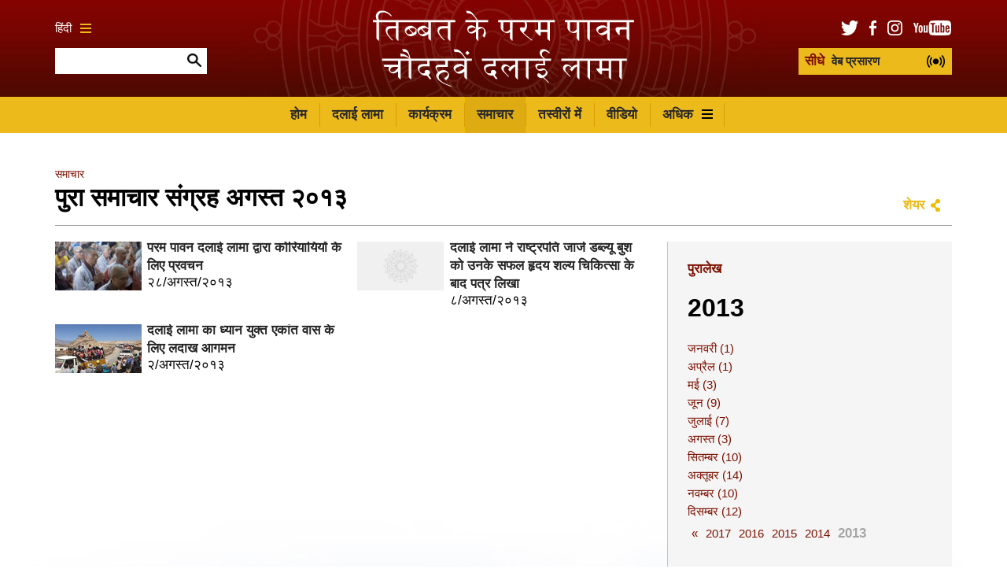

--- FILE ---
content_type: text/html; charset=UTF-8
request_url: https://www.dalailamahindi.com/news/archive/2013/8
body_size: 21385
content:
        




<!DOCTYPE html>
<html lang="en">

<head>

									
	<title>His Holiness the 14th Dalai Lama | The 14th Dalai Lama</title>
	<meta name="description" content="Welcome to the official website of the Office of His Holiness the 14th Dalai Lama.  His Holiness is the spiritual leader of the Tibetan people." />

	<meta property="fb:app_id" content="">
	<meta property="og:url" content="https://www.dalailamahindi.com/news/archive/2013/8" />
	<meta property="og:type" content="website" />
	<meta property="og:title" content="His Holiness the 14th Dalai Lama | The 14th Dalai Lama" />
	<meta property="og:image" content="https://www.dalailamahindi.com/assets/news-thumbnails/_1200x630_crop_center-center_none/2021-04-20-sympathy_SA971452-gigapixel-high-fidelity-v2-2x.jpeg" />
	<meta property="og:image:width" content="1200" />
	<meta property="og:image:height" content="630" />
	<meta property="og:description" content="Welcome to the official website of the Office of His Holiness the 14th Dalai Lama.  His Holiness is the spiritual leader of the Tibetan people." />
	<meta property="og:site_name" content="The 14th Dalai Lama" />
	<meta property="og:locale" content="en_US" />
	<meta property="og:locale:alternate" content="en_US" />
	
	<meta name="twitter:card" content="summary_large_image" />
	<meta name="twitter:site" content="" />
	<meta name="twitter:url" content="https://www.dalailamahindi.com/news/archive/2013/8" />
	<meta name="twitter:title" content="His Holiness the 14th Dalai Lama | The 14th Dalai Lama" />
	<meta name="twitter:description" content="Welcome to the official website of the Office of His Holiness the 14th Dalai Lama.  His Holiness is the spiritual leader of the Tibetan people." />
	<meta name="twitter:image" content="https://www.dalailamahindi.com/assets/news-thumbnails/_1200x600_crop_center-center_none/2021-04-20-sympathy_SA971452-gigapixel-high-fidelity-v2-2x.jpeg" />

	
	<link rel="home" href="https://www.dalailamahindi.com/" />
	<link rel="canonical" href="https://www.dalailamahindi.com/news/archive/2013/8">

	<meta http-equiv="X-UA-Compatible" content="IE=edge" />
	<meta http-equiv="Content-Type" content="text/html; charset=utf-8" />
	<meta name="apple-mobile-web-app-title" content="The 14th Dalai Lama">
	<meta name="viewport" content="width=device-width, initial-scale=1.0">

	
	<!-- Icons -->
	<link rel="shortcut icon" href="/static/min/img/icons/favicon.png" type="image/x-icon" />
	<link rel="apple-touch-icon" href="apple-touch-icon.png">
	<link rel="apple-touch-icon" sizes="120x120" href="/static/min/img/icons/apple-touch-icon-120x120.png">
	<link rel="apple-touch-icon" sizes="180x180" href="/static/min/img/icons/apple-touch-icon-180x180.png">
	<link rel="apple-touch-icon" sizes="76x76" href="/static/min/img/icons/apple-touch-icon-76x76.png">
	<link rel="apple-touch-icon" sizes="152x152" href="/static/min/img/icons/apple-touch-icon-152x152.png">
	<meta name="msapplication-TileColor" content="#FFFFFF" />
	<meta name="msapplication-TileImage" content="/static/min/img/icons/mstile-144x144.png" />
	<meta name="msapplication-square70x70logo" content="/static/min/img/icons/mstile-70x70.png" />
	<meta name="msapplication-square150x150logo" content="/static/min/img/icons/mstile-150x150.png" />
	<meta name="msapplication-wide310x150logo" content="/static/min/img/icons/mstile-310x150.png" />
	<meta name="msapplication-square310x310logo" content="/static/min/img/icons/mstile-310x310.png" />

	<!-- RSS Feeds -->
	<link rel="alternate" type="application/rss+xml" title="The 14th Dalai Lama &raquo; News RSS Feed" href="https://www.dalailamahindi.com/news/rss/" />
	<link rel="alternate" type="application/rss+xml" title="The 14th Dalai Lama &raquo; Pictures RSS Feed" href="https://www.dalailamahindi.com/pictures/rss/" />
	<link rel="alternate" type="application/rss+xml" title="The 14th Dalai Lama &raquo; Videos RSS Feed" href="https://www.dalailamahindi.com/videos/rss/" />

	<!-- Styles -->
	<link href="/static/min/css/styles.min.css?v=1755585833" rel="stylesheet">

	<!--[if (lt IE 9)]>
	    <script src="//cdnjs.cloudflare.com/ajax/libs/selectivizr/1.0.2/selectivizr-min.js"></script>
	    <script src="//cdnjs.cloudflare.com/ajax/libs/html5shiv/3.7/html5shiv.min.js"></script>
	<![endif]-->

</head>
<body>

	<div id="fb-root"></div>
	<script>(function(d, s, id) {
	  var js, fjs = d.getElementsByTagName(s)[0];
	  if (d.getElementById(id)) return;
	  js = d.createElement(s); js.id = id;
	  js.src = "//connect.facebook.net/en_GB/sdk.js#xfbml=1&version=v2.8&appId=1448332382136403";
	  fjs.parentNode.insertBefore(js, fjs);
	}(document, 'script', 'facebook-jssdk'));</script>

	<header role="mobile">
		<div class="row">
			<div class="live">
				<a href="/live" class="liveStream"></a>
			</div>
			<div class="logo">
				<a href="/"><img src="/static/min/img/dalai-lama-white-hindi.svg" alt="परम पावन 14 वें दलाई लामा"></a>
			</div>
			<div class="menu">
				<a href="#" class="burger black toggleMobileNavigation closeMenu" data-content="menuContent">
					<div class="burger-icon">
						<span class="l1"></span>
						<span class="l2"></span>
						<span class="l3"></span>
					</div>
				</a>
			</div>
		</div>
		<div class="quickLinks">
			<div class="column menu active">
				<a href="javascript://" data-target="menuContent">मेन्यू</a>
			</div>
			<div class="column">
				<a href="javascript://" data-target="searchContent">खोज</a>
			</div>
			<div class="column">
				<a href="javascript://" data-target="socialContent">सामाजिक</a>
			</div>
			<div class="column">
				<a href="javascript://" data-target="languageContent">भाषा</a>
			</div>
		</div>
	</header>

		<nav role="mobileQuicklinks">
		<ul>
						<li><a href="https://www.dalailamahindi.com/the-dalai-lama">दलाई लामा</a></li>
						<li><a href="https://www.dalailamahindi.com/schedule">कार्यक्रम</a></li>
						<li><a href="https://www.dalailamahindi.com/pictures">तस्वीरों में</a></li>
						<li><a href="https://www.dalailamahindi.com/videos">वीडियो</a></li>
		</ul>
	</nav>
	
	<header role="main">
		<div class="container">
			<div class="search">
				<div class="wrapper">
					<div class="languages">
						<a href="#" class="burger gold languageToggle">
							हिंदी
							<div class="burger-icon">
								<span class="l1"></span>
								<span class="l2"></span>
								<span class="l3"></span>
							</div>
						</a>
					</div>
					<form action="https://www.dalailamahindi.com/search/results" class="siteSearch">
						<input type="text" name="q" value="" autocomplete="off">
						<input type="image" src="/static/min/img/search-icon.png">
					</form>
				</div>
			</div>
			<div class="logo">
				<a href="/"><img src="/static/min/img/dalai-lama-white-hindi.svg" alt="परम पावन 14 वें दलाई लामा"></a>
			</div>
			<div class="social">
				<div class="wrapper">
					<ul class="socialLinks">
						<li><a href="https://twitter.com/dalailama" target="_blank"><img src="/static/min/img/tw-icon.png" alt="ट्विटर"></a></li>
						<li><a href="https://www.facebook.com/dalailamahindi" target="_blank"><img src="/static/min/img/fb-icon.png" alt="फ़ेसबुक"></a></li>
						<li><a href="https://www.instagram.com/dalailama/" target="_blank"><img src="/static/min/img/instagram-icon.png" alt="इंस्टाग्राम"></a></li>
						<li><a href="https://www.youtube.com/dalailamahindi" target="_blank"><img src="/static/min/img/youtube-icon.png" alt="यूट्यूब"></a></li>
					</ul>
					<a href="/live" class="liveStream">
						<span>सीधे</span> वेब प्रसारण
					</a>
				</div>
			</div>
		</div>
	</header>

	<nav role="desktop">
		<div class="container">
																<ul class="navigation">
						<li><a href="/">होम</a></li>
													<li><a href="https://www.dalailamahindi.com/the-dalai-lama" class="">दलाई लामा</a></li>
													<li><a href="https://www.dalailamahindi.com/schedule" class="">कार्यक्रम</a></li>
													<li><a href="https://www.dalailamahindi.com/news" class="active">समाचार</a></li>
													<li><a href="https://www.dalailamahindi.com/pictures" class="">तस्वीरों में</a></li>
													<li><a href="https://www.dalailamahindi.com/videos" class="">वीडियो</a></li>
												<li>
							<a href="#" class="burger dropdownToggle">
								अधिक
								<div class="burger-icon">
									<span class="l1"></span>
									<span class="l2"></span>
									<span class="l3"></span>
								</div>
							</a>
						</li>
					</ul>
									</div>
		<div class="dropdown">

											<div class="grid grid-quarters">
											<div class="grid-column grid-column-noPadding matchHeight">
							<h6><a href="https://www.dalailamahindi.com/messages">सन्देश</a></h6>

																							<ul class="subnavigation">
																			<li><a href="https://www.dalailamahindi.com/messages/compassion-and-human-values">करुणा</a></li>
																			<li><a href="https://www.dalailamahindi.com/messages/world-peace">विश्व शांति</a></li>
																			<li><a href="https://www.dalailamahindi.com/messages/environment">पर्यावरण</a></li>
																			<li><a href="https://www.dalailamahindi.com/messages/religious-harmony-1">धार्मिक सद्भाव</a></li>
																			<li><a href="https://www.dalailamahindi.com/messages/buddhism">बौद्ध धर्म</a></li>
																			<li><a href="https://www.dalailamahindi.com/messages/retirement-and-reincarnation">सेवानिवृत्ति और पुनर्जन्</a></li>
																			<li><a href="https://www.dalailamahindi.com/messages/transcripts-and-interviews">प्रतिलिपि एवं साक्षात्कार</a></li>
																	</ul>
							
						</div>
											<div class="grid-column grid-column-noPadding matchHeight">
							<h6><a href="https://www.dalailamahindi.com/teachings">प्रवचन</a></h6>

																							<ul class="subnavigation">
																			<li><a href="https://www.dalailamahindi.com/teachings/attending-the-teachings">भारत में प्रवचनों में भाग लेने के लिए व्यावहारिक सलाह</a></li>
																			<li><a href="https://www.dalailamahindi.com/teachings/training-the-mind">चित्त शोधन</a></li>
																			<li><a href="https://www.dalailamahindi.com/teachings/words-of-truth">सत्य के शब्द</a></li>
																			<li><a href="https://www.dalailamahindi.com/teachings/kalachakra-initiations">कालचक्र शिक्षण का परिचय</a></li>
																	</ul>
							
						</div>
											<div class="grid-column grid-column-noPadding matchHeight">
							<h6><a href="https://www.dalailamahindi.com/office">कार्यालय</a></h6>

																							<ul class="subnavigation">
																			<li><a href="https://www.dalailamahindi.com/office/public-audiences">सार्वजनिक दर्शन</a></li>
																			<li><a href="https://www.dalailamahindi.com/office/private-audiences">निजी/व्यक्तिगत दर्शन</a></li>
																			<li><a href="https://www.dalailamahindi.com/office/media-interviews">मीडिया साक्षात्कार</a></li>
																			<li><a href="https://www.dalailamahindi.com/office/invitations">निमंत्रण</a></li>
																			<li><a href="https://www.dalailamahindi.com/office/contact">सम्पर्क</a></li>
																			<li><a href="https://www.dalailamahindi.com/office/the-dalai-lama-trust">दलाई लामा न्यास</a></li>
																	</ul>
							
						</div>
										<div class="grid-column grid-column-noPadding matchHeight grid-column-books">
						<h6><a href="/books">पुस्तकें</a></h6>
						<ul class="books">
															<li>
									<div class="image">
																				<img 
											src="[data-uri]
" 
											data-src="/assets/books/_bookCover/9.jpg" 
											alt="अवलोकितेश्वर ग्रंथमाला 7 - आनन्द की ओर"
										>
									</div>
								</li>
															<li>
									<div class="image">
																				<img 
											src="[data-uri]
" 
											data-src="/assets/books/_bookCover/8.jpg" 
											alt="अवलोकितेश्वर ग्रंथ माला 6 - आचार्य शांतिदेव कृत बोधिचर्यावतार"
										>
									</div>
								</li>
															<li>
									<div class="image">
																				<img 
											src="[data-uri]
" 
											data-src="/assets/books/_bookCover/7.jpg" 
											alt="आज़ाद शरणार्थी"
										>
									</div>
								</li>
															<li>
									<div class="image">
																				<img 
											src="[data-uri]
" 
											data-src="/assets/books/_bookCover/6.jpg" 
											alt="जीवन जीने की कला"
										>
									</div>
								</li>
															<li>
									<div class="image">
																				<img 
											src="[data-uri]
" 
											data-src="/assets/books/_bookCover/5.jpg" 
											alt="दैनिक जीवन में ध्यान - साधना का विकास"
										>
									</div>
								</li>
															<li>
									<div class="image">
																				<img 
											src="[data-uri]
" 
											data-src="/assets/books/_bookCover/4.jpg" 
											alt="क्रोधोपचार"
										>
									</div>
								</li>
													</ul>
						<a href="/books" class="xsmall">सभी पुस्तकें देखें</a>

					</div>
				</div>
			
		</div>
	</nav>

	<div class="hideOnNavigation">

		
	<section role="header">
		<div class="grid grid-whole">
			<div class="grid-column grid-column-noPadding">
				
<ul class="breadcrumb">

			<li><a href="/news">समाचार</a></li>

	</ul>
				<h1>पुरा समाचार संग्रह अगस्त २०१३</h1>
				<div class="controls">
					<div class="sharing">
						<a href="" class="shareToggle">शेयर</a>					</div>
				</div>
			</div>
		</div>
	</section>

	<section role="newsArchive">
		<div class="grid grid-twothirds-onethirds">
			<div class="grid-column">

												<div class="grid grid-halves">
											<div class="grid-column">

							<div class="card">
								<div class="cardImage">
																		<a href="https://www.dalailamahindi.com/news/2013/परम-पावन-दलाई-लामा-द्वारा-कोरियायियों-के-लिए-प्रवचन">
										<img 
											src="[data-uri]
" 
											data-src="/assets/news-thumbnails/_thumbnailMedium/19984.jpg" 
											alt="परम पावन दलाई लामा द्वारा कोरियायियों के लिए प्रवचन"
										>
									</a>
								</div>
								<div class="cardContent">
									<h3><a href="https://www.dalailamahindi.com/news/2013/परम-पावन-दलाई-लामा-द्वारा-कोरियायियों-के-लिए-प्रवचन">परम पावन दलाई लामा द्वारा कोरियायियों के लिए प्रवचन</a></h3>
									
 					२८/अगस्त/२०१३
								</div>
							</div>

						</div>
											<div class="grid-column">

							<div class="card">
								<div class="cardImage">
																		<a href="https://www.dalailamahindi.com/news/2013/दलाई-लामा-ने-राष्ट्रपति-जार्ज-डब्ल्यू-बुश-को-उनके-सफल-हृदय-शल्य-चिकित्सा-के-बाद-पत्र-लिखा">
										<img 
											src="[data-uri]
" 
											data-src="" 
											alt="दलाई लामा ने राष्ट्रपति जार्ज डब्ल्यू बुश को उनके सफल हृदय शल्य चिकित्सा के बाद पत्र लिखा"
										>
									</a>
								</div>
								<div class="cardContent">
									<h3><a href="https://www.dalailamahindi.com/news/2013/दलाई-लामा-ने-राष्ट्रपति-जार्ज-डब्ल्यू-बुश-को-उनके-सफल-हृदय-शल्य-चिकित्सा-के-बाद-पत्र-लिखा">दलाई लामा ने राष्ट्रपति जार्ज डब्ल्यू बुश को उनके सफल हृदय शल्य चिकित्सा के बाद पत्र लिखा</a></h3>
									
 					८/अगस्त/२०१३
								</div>
							</div>

						</div>
											<div class="grid-column">

							<div class="card">
								<div class="cardImage">
																		<a href="https://www.dalailamahindi.com/news/2013/दलाई-लामा-का-ध्यान-युक्त-एकांत-वास-के-लिए-लदाख-आगमन">
										<img 
											src="[data-uri]
" 
											data-src="/assets/news-thumbnails/_thumbnailMedium/19988.jpg" 
											alt="दलाई लामा का ध्यान युक्त एकांत वास के लिए लदाख आगमन"
										>
									</a>
								</div>
								<div class="cardContent">
									<h3><a href="https://www.dalailamahindi.com/news/2013/दलाई-लामा-का-ध्यान-युक्त-एकांत-वास-के-लिए-लदाख-आगमन">दलाई लामा का ध्यान युक्त एकांत वास के लिए लदाख आगमन</a></h3>
									
 					२/अगस्त/२०१३
								</div>
							</div>

						</div>
									</div>
				
			</div>
			<div class="grid-column">
				<a name="archive"></a>
<aside role="subnavigation">
	<h3 class="subheading">पुरालेख</h3>
	<nav>
						<h1>2013</h1>
						<ul class="archive">
						<li><a href="/news/archive/2013/1">जनवरी (1) </a></li>
						<li><a href="/news/archive/2013/4">अप्रैल (1) </a></li>
						<li><a href="/news/archive/2013/5">मई (3) </a></li>
						<li><a href="/news/archive/2013/6">जून (9) </a></li>
						<li><a href="/news/archive/2013/7">जुलाई (7) </a></li>
						<li><a href="/news/archive/2013/8">अगस्त (3) </a></li>
						<li><a href="/news/archive/2013/9">सितम्बर (10) </a></li>
						<li><a href="/news/archive/2013/10">अक्तूबर (14) </a></li>
						<li><a href="/news/archive/2013/11">नवम्बर (10) </a></li>
						<li><a href="/news/archive/2013/12">दिसम्बर (12) </a></li>
					</ul>
		
				<ul class="archive-pagination"><li><a href="/news/archive/2014/12">&laquo;</a></li><li><a href="/news/archive/2017/12">2017</a></li><li><a href="/news/archive/2016/12">2016</a></li><li><a href="/news/archive/2015/12">2015</a></li><li><a href="/news/archive/2014/12">2014</a></li><li class="current">2013</li></ul>
						
				 	</nav>



</aside>
			</div>
		</div>
	</section>


		<footer role="social">
			<div class="container">
				<ul>
					<li><a href="https://twitter.com/dalailama" target="_blank"><img src="/static/min/img/tw-icon-large.png" alt="फ़ेसबुक"></a></li>
					<li><a href="https://www.facebook.com/dalailamahindi" target="_blank"><img src="/static/min/img/fb-icon-large.png" alt="ट्विटर"></a></li>
					<li><a href="https://www.instagram.com/dalailama/" target="_blank"><img src="/static/min/img/instagram-icon-large.png" alt="इंस्टाग्राम"></a></li>
					<li><a href="https://www.youtube.com/dalailamahindi" target="_blank"><img src="/static/min/img/youtube-icon-large.png" alt="यूट्यूब"></a></li>
				</ul>
			</div>
		</footer>

		<footer role="copyright">
			<div class="container">
				<ul>
					<li class="first">सभी सामग्री सर्वाधिकार © परम पावन दलाई लामा के कार्यालय</li>
				</ul>
			</div>
		</footer>

	</div>

	<div class="overlayScreen"></div>

	<div class="tintedScreen"></div>
	<div class="socialSharingPopup">
		<div class="padding">
			<h3>शेयर</h3>
			<ul>
				<li class="facebook"><a href="https://www.facebook.com/sharer/sharer.php?u=/news/archive/2013/8" target="_blank">फ़ेसबुक</a></li>
				<li class="twitter"><a href="https://twitter.com/share?text=&amp;url=/news/archive/2013/8" target="_blank">ट्विटर</a></li>
				<li class="email"><a href="/cdn-cgi/l/email-protection#3d024e485f57585e4900715453561d52531d4955581d795c515c541d715c505c1d4a585f4e5449581b5c504d065f525944007e55585e561d5248491d4955544e1d4d5c5a58071d1253584a4e125c4f5e55544b58120f0d0c0e1205">ईमेल</a></li>
			</ul>
			<div class="clipboard">
				<a href="javascript://" class="button gold copy" data-clipboard-target="#copyToClipboard" alt="Copy to clipboard">कॉपी</a>
				<input type="text" id="copyToClipboard" value="/news/archive/2013/8">
			</div>
		</div>
	</div>
	<div class="languagePopup">
		<div class="padding">
			<h3>भाषा चुनें</h3>
			<ul>
				<li><a href="http://www.dalailamaworld.com/" target="_blank"><img src="/static/min/img/languages/chinese.png" alt="चीनी"></a></li>
				<li><a href="http://www.gyalwarinpoche.com/" target="_blank"><img src="/static/min/img/languages/tibetan.png" alt="भोट भाषा"></a></li>
				<li><a href="https://www.dalailama.com/" target="_blank"><img src="/static/min/img/languages/english.png" alt="अंग्रेज़ी"></a></li>
				<li><a href="http://www.dalailamajapanese.com/" target="_blank"><img src="/static/min/img/languages/japanese.png" alt="जापानी"></a></li>
				<li><a href="http://it.dalailama.com/" target="_blank"><img src="/static/min/img/languages/italiano.png" alt="Italiano"></a></li>
				<li><a href="http://de.dalailama.com/" target="_blank"><img src="/static/min/img/languages/deutsch.png" alt="Deutsch"></a></li>
				<li><a href="https://mn.dalailama.com/" target="_blank"><img src="/static/min/img/languages/mongol.png" alt="मंगोलियायी"></a></li>
				<li><a href="https://ru.dalailama.com/" target="_blank"><img src="/static/min/img/languages/russian.png" alt="रूसी"></a></li>
				<li><a href="https://fr.dalailama.com/" target="_blank"><img src="/static/min/img/languages/french.png" alt="Français"></a></li>
				<li><a href="https://vn.dalailama.com/" target="_blank"><img src="/static/min/img/languages/vietnamese.png" alt="Tiếng Việt"></a></li>
				<li><a href="http://eldalailama.com/" target="_blank"><img src="/static/min/img/languages/spanish.png" alt="स्पेनिश"></a></li>
			</ul>
		</div>
	</div>

	<div class="mobileNavigation">
		<div class="socialContent screen">
			<h3>सामाजिक चैनल</h3>
			<ul>
				<li><a href="https://www.facebook.com/dalailamahindi" target="_blank">फ़ेसबुक</a></li>
				<li><a href="https://twitter.com/dalailama" target="_blank">ट्विटर</a></li>
				<li><a href="https://www.instagram.com/dalailama/" target="_blank">इंस्टाग्राम</a></li>
				<li><a href="https://www.youtube.com/dalailamahindi" target="_blank">यूट्यूब</a></li>
			</ul>
		</div>
		<div class="languageContent screen">
			<h3>भाषा चुनें</h3>
			<ul>
				<li><a href="http://www.dalailamaworld.com/" target="_blank">चीनी</a></li>
				<li><a href="http://www.gyalwarinpoche.com/" target="_blank">भोट भाषा</a></li>
				<li><a href="https://www.dalailama.com/" target="_blank">अंग्रेज़ी</a></li>
				<li><a href="http://www.dalailamajapanese.com/" target="_blank">जापानी</a></li>
				<li><a href="http://de.dalailama.com/" target="_blank">Deutsch</a></li>
				<li><a href="http://it.dalailama.com/" target="_blank">Italiano</a></li>
				<li><a href="https://mn.dalailama.com/" target="_blank">मंगोलियायी</a></li>
				<li><a href="https://ru.dalailama.com/" target="_blank">रूसी</a></li>
				<li><a href="https://fr.dalailama.com/" target="_blank">Français</a></li>
				<li><a href="https://vn.dalailama.com/" target="_blank">Tiếng Việt</a></li>
				<li><a href="http://eldalailama.com/" target="_blank">स्पेनिश</a></li>
			</ul>
		</div>
		<div class="searchContent screen">
			<form action="https://www.dalailamahindi.com/search/results" class="siteSearch">
				<h3>वेब साइय खोजें</h3>
				<input type="text" name="q" value="" autocomplete="off">
				<input type="image" src="/static/min/img/search-icon.png">
			</form>
			<h3>लोकप्रिय खोज</h3>
			<ul>
				<li><a href="/search/results?q=schedule">कार्यक्रम</a></li>
				<li><a href="/search/results?q=biography">जीवनी</a></li>
				<li><a href="/search/results?q=awards">पुरस्कार</a></li>
			</ul>
		</div>
		<div class="menuContent screen">
			 			<ul>
 				<li class="nav-item-level-1"><a href="/">होमपेज</a></li>
				
																																																														
					<li class="nav-item-level-1    nav-item-has-children " id="nav-item-1">
						<a href="https://www.dalailamahindi.com/the-dalai-lama">
							दलाई लामा
						</a>
												<span class="toggle-children toggle-children-trigger">
							<svg xmlns="http://www.w3.org/2000/svg" width="40px" height="40px" viewBox="0 0 24 24"><path d="M16.59 8.59L12 13.17 7.41 8.59 6 10l6 6 6-6z"/ fill="#edba1c"></svg>
						</span>
						
													<ul class="children">
																
								
																																																														
					<li class="nav-item-level-2    nav-item-has-children " id="nav-item-2">
						<a href="https://www.dalailamahindi.com/the-dalai-lama/biography-and-daily-life">
							संक्षिप्त जीवनी 
						</a>
												<span class="toggle-children toggle-children-trigger">
							<svg xmlns="http://www.w3.org/2000/svg" width="40px" height="40px" viewBox="0 0 24 24"><path d="M16.59 8.59L12 13.17 7.41 8.59 6 10l6 6 6-6z"/ fill="#edba1c"></svg>
						</span>
						
													<ul class="children">
																
								
																																																														
					<li class="nav-item-level-3     " id="nav-item-3">
						<a href="https://www.dalailamahindi.com/the-dalai-lama/biography-and-daily-life/three-main-commitments">
							परमपावन के जीवन की चार प्रमुख प्रतिबद्धताएं 
						</a>
						
						
						 
					</li>
				
																																																														
					<li class="nav-item-level-3     " id="nav-item-4">
						<a href="https://www.dalailamahindi.com/the-dalai-lama/biography-and-daily-life/brief-biography">
							एक संक्षिप्त जीवनी
						</a>
						
						
						 
					</li>
				
																																																														
					<li class="nav-item-level-3     " id="nav-item-5">
						<a href="https://www.dalailamahindi.com/the-dalai-lama/biography-and-daily-life/birth-to-exile">
							जन्म से निर्वासन तक
						</a>
						
						
						 
					</li>
				
																																																														
					<li class="nav-item-level-3    nav-item-has-children " id="nav-item-6">
						<a href="https://www.dalailamahindi.com/the-dalai-lama/biography-and-daily-life/retirement">
							अवकाश ग्रहण
						</a>
												<span class="toggle-children toggle-children-trigger">
							<svg xmlns="http://www.w3.org/2000/svg" width="40px" height="40px" viewBox="0 0 24 24"><path d="M16.59 8.59L12 13.17 7.41 8.59 6 10l6 6 6-6z"/ fill="#edba1c"></svg>
						</span>
						
													<ul class="children">
																
								
																																																														
					<li class="nav-item-level-4     " id="nav-item-7">
						<a href="https://www.dalailamahindi.com/the-dalai-lama/biography-and-daily-life/retirement/52nd-anniversary-of-tibetan-uprising-day-statement">
							परम पावन दलाई लामा का तिब्बती राष्ट्रीय क्रांति दिवस की ५२ वीं वर्षगांठ पर वक्तव्य
						</a>
						
						
						 
					</li>
				
																																																														
					<li class="nav-item-level-4     " id="nav-item-8">
						<a href="https://www.dalailamahindi.com/the-dalai-lama/biography-and-daily-life/retirement/message-to-14th-assembly">
							चौदहवीं सभा के सदस्यों के लिए
						</a>
						
						
						 
					</li>
				
																																																														
					<li class="nav-item-level-4     " id="nav-item-9">
						<a href="https://www.dalailamahindi.com/the-dalai-lama/biography-and-daily-life/retirement/retirement-remarks">
							सेवानिवृत्ति टिप्पणी
						</a>
						
						
						 
					</li>
											</ul>
						
						 
					</li>
				
																																																														
					<li class="nav-item-level-3     " id="nav-item-10">
						<a href="https://www.dalailamahindi.com/the-dalai-lama/biography-and-daily-life/reincarnation">
							पुनर्जन्म
						</a>
						
						
						 
					</li>
				
																																																														
					<li class="nav-item-level-3     " id="nav-item-11">
						<a href="https://www.dalailamahindi.com/the-dalai-lama/biography-and-daily-life/a-routine-day">
							नियमित दिनचर्या
						</a>
						
						
						 
					</li>
				
																																																														
					<li class="nav-item-level-3     " id="nav-item-12">
						<a href="https://www.dalailamahindi.com/the-dalai-lama/biography-and-daily-life/questions-answers">
							प्रश्न और उत्तर
						</a>
						
						
						 
					</li>
											</ul>
						
						 
					</li>
				
																																																														
					<li class="nav-item-level-2    nav-item-has-children " id="nav-item-13">
						<a href="https://www.dalailamahindi.com/the-dalai-lama/events-and-awards">
							घटनाएँ एवं पुरस्कार
						</a>
												<span class="toggle-children toggle-children-trigger">
							<svg xmlns="http://www.w3.org/2000/svg" width="40px" height="40px" viewBox="0 0 24 24"><path d="M16.59 8.59L12 13.17 7.41 8.59 6 10l6 6 6-6z"/ fill="#edba1c"></svg>
						</span>
						
													<ul class="children">
																
								
																																																														
					<li class="nav-item-level-3     " id="nav-item-14">
						<a href="https://www.dalailamahindi.com/the-dalai-lama/events-and-awards/chronology-of-events">
							घटनाओं का कालक्रम
						</a>
						
						
						 
					</li>
				
																																																														
					<li class="nav-item-level-3    nav-item-has-children " id="nav-item-15">
						<a href="https://www.dalailamahindi.com/the-dalai-lama/events-and-awards/major-awards-and-honorary-conferments">
							पुरस्कार एवं सम्मान २००० – वर्तमान तक
						</a>
												<span class="toggle-children toggle-children-trigger">
							<svg xmlns="http://www.w3.org/2000/svg" width="40px" height="40px" viewBox="0 0 24 24"><path d="M16.59 8.59L12 13.17 7.41 8.59 6 10l6 6 6-6z"/ fill="#edba1c"></svg>
						</span>
						
													<ul class="children">
																
								
																																																														
					<li class="nav-item-level-4     " id="nav-item-16">
						<a href="https://www.dalailamahindi.com/the-dalai-lama/events-and-awards/major-awards-and-honorary-conferments/award-honors-1957-1999">
							पुरस्कार एवं सम्मान १९५७ – १९९९
						</a>
						
						
						 
					</li>
											</ul>
						
						 
					</li>
				
																																																														
					<li class="nav-item-level-3    nav-item-has-children " id="nav-item-17">
						<a href="https://www.dalailamahindi.com/the-dalai-lama/events-and-awards/dignitaries-met">
							गणमान्य व्यक्तियों से भेंट  २०११ से वर्तमान तक
						</a>
												<span class="toggle-children toggle-children-trigger">
							<svg xmlns="http://www.w3.org/2000/svg" width="40px" height="40px" viewBox="0 0 24 24"><path d="M16.59 8.59L12 13.17 7.41 8.59 6 10l6 6 6-6z"/ fill="#edba1c"></svg>
						</span>
						
													<ul class="children">
																
								
																																																														
					<li class="nav-item-level-4     " id="nav-item-18">
						<a href="https://www.dalailamahindi.com/the-dalai-lama/events-and-awards/dignitaries-met/dignitaries-met-2000-2004">
							गणमान्य व्यक्तियों से भेंट २००० – २००४
						</a>
						
						
						 
					</li>
				
																																																														
					<li class="nav-item-level-4     " id="nav-item-19">
						<a href="https://www.dalailamahindi.com/the-dalai-lama/events-and-awards/dignitaries-met/dignitaries-met-1990-1999">
							गणमान्य व्यक्तियों से भेंट १९९० – १९९९
						</a>
						
						
						 
					</li>
				
																																																														
					<li class="nav-item-level-4     " id="nav-item-20">
						<a href="https://www.dalailamahindi.com/the-dalai-lama/events-and-awards/dignitaries-met/dignitaries-met-1954-1989-1">
							गणमान्य व्यक्तियों से भेंट १९५४ – १९८९
						</a>
						
						
						 
					</li>
											</ul>
						
						 
					</li>
											</ul>
						
						 
					</li>
											</ul>
						
						 
					</li>
				
																																																														
					<li class="nav-item-level-1     " id="nav-item-21">
						<a href="https://www.dalailamahindi.com/schedule">
							कार्यक्रम
						</a>
						
						
						 
					</li>
				
																																																														
					<li class="nav-item-level-1   nav-item-is-top-parent  nav-item-has-children" id="nav-item-22">
						<a href="https://www.dalailamahindi.com/news">
							समाचार
						</a>
												<span class="toggle-children toggle-children-trigger">
							<svg xmlns="http://www.w3.org/2000/svg" width="40px" height="40px" viewBox="0 0 24 24"><path d="M16.59 8.59L12 13.17 7.41 8.59 6 10l6 6 6-6z"/ fill="#edba1c"></svg>
						</span>
						
						
						 							<ul class="children">
																										<li class="nav-item-has-children nav-item-level-2">
										<a href="#" class="toggle-children-trigger">2026 पुरालेख</a>
										<span class="toggle-children toggle-children-trigger">
											<svg xmlns="http://www.w3.org/2000/svg" width="40px" height="40px" viewBox="0 0 24 24"><path d="M16.59 8.59L12 13.17 7.41 8.59 6 10l6 6 6-6z"/ fill="#edba1c"></svg>
										</span>
										<ul class="children">
																							
																																			
																																			
																																			
																																			
																																			
																																			
																																			
																																			
																																			
																																			
																																																<li class="nav-item-level-3">
														<a href="https://www.dalailamahindi.com/news/archive/2026/1">January</a>
													</li>
																																	</ul>
									</li>
																										<li class="nav-item-has-children nav-item-level-2">
										<a href="#" class="toggle-children-trigger">2025 पुरालेख</a>
										<span class="toggle-children toggle-children-trigger">
											<svg xmlns="http://www.w3.org/2000/svg" width="40px" height="40px" viewBox="0 0 24 24"><path d="M16.59 8.59L12 13.17 7.41 8.59 6 10l6 6 6-6z"/ fill="#edba1c"></svg>
										</span>
										<ul class="children">
																																				<li class="nav-item-level-3">
														<a href="https://www.dalailamahindi.com/news/archive/2025/12">December</a>
													</li>
																																																<li class="nav-item-level-3">
														<a href="https://www.dalailamahindi.com/news/archive/2025/11">November</a>
													</li>
																																																<li class="nav-item-level-3">
														<a href="https://www.dalailamahindi.com/news/archive/2025/10">October</a>
													</li>
																																																<li class="nav-item-level-3">
														<a href="https://www.dalailamahindi.com/news/archive/2025/9">September</a>
													</li>
																																																<li class="nav-item-level-3">
														<a href="https://www.dalailamahindi.com/news/archive/2025/8">August</a>
													</li>
																																																<li class="nav-item-level-3">
														<a href="https://www.dalailamahindi.com/news/archive/2025/7">July</a>
													</li>
																																																<li class="nav-item-level-3">
														<a href="https://www.dalailamahindi.com/news/archive/2025/6">June</a>
													</li>
																																																<li class="nav-item-level-3">
														<a href="https://www.dalailamahindi.com/news/archive/2025/5">May</a>
													</li>
																																																<li class="nav-item-level-3">
														<a href="https://www.dalailamahindi.com/news/archive/2025/4">April</a>
													</li>
																																																<li class="nav-item-level-3">
														<a href="https://www.dalailamahindi.com/news/archive/2025/3">March</a>
													</li>
																																																<li class="nav-item-level-3">
														<a href="https://www.dalailamahindi.com/news/archive/2025/2">February</a>
													</li>
																																																<li class="nav-item-level-3">
														<a href="https://www.dalailamahindi.com/news/archive/2025/1">January</a>
													</li>
																																	</ul>
									</li>
																										<li class="nav-item-has-children nav-item-level-2">
										<a href="#" class="toggle-children-trigger">2024 पुरालेख</a>
										<span class="toggle-children toggle-children-trigger">
											<svg xmlns="http://www.w3.org/2000/svg" width="40px" height="40px" viewBox="0 0 24 24"><path d="M16.59 8.59L12 13.17 7.41 8.59 6 10l6 6 6-6z"/ fill="#edba1c"></svg>
										</span>
										<ul class="children">
																																				<li class="nav-item-level-3">
														<a href="https://www.dalailamahindi.com/news/archive/2024/12">December</a>
													</li>
																																																<li class="nav-item-level-3">
														<a href="https://www.dalailamahindi.com/news/archive/2024/11">November</a>
													</li>
																																																<li class="nav-item-level-3">
														<a href="https://www.dalailamahindi.com/news/archive/2024/10">October</a>
													</li>
																																																<li class="nav-item-level-3">
														<a href="https://www.dalailamahindi.com/news/archive/2024/9">September</a>
													</li>
																																																<li class="nav-item-level-3">
														<a href="https://www.dalailamahindi.com/news/archive/2024/8">August</a>
													</li>
																																																<li class="nav-item-level-3">
														<a href="https://www.dalailamahindi.com/news/archive/2024/7">July</a>
													</li>
																																																<li class="nav-item-level-3">
														<a href="https://www.dalailamahindi.com/news/archive/2024/6">June</a>
													</li>
																																																<li class="nav-item-level-3">
														<a href="https://www.dalailamahindi.com/news/archive/2024/5">May</a>
													</li>
																																																<li class="nav-item-level-3">
														<a href="https://www.dalailamahindi.com/news/archive/2024/4">April</a>
													</li>
																																																<li class="nav-item-level-3">
														<a href="https://www.dalailamahindi.com/news/archive/2024/3">March</a>
													</li>
																																																<li class="nav-item-level-3">
														<a href="https://www.dalailamahindi.com/news/archive/2024/2">February</a>
													</li>
																																																<li class="nav-item-level-3">
														<a href="https://www.dalailamahindi.com/news/archive/2024/1">January</a>
													</li>
																																	</ul>
									</li>
																										<li class="nav-item-has-children nav-item-level-2">
										<a href="#" class="toggle-children-trigger">2023 पुरालेख</a>
										<span class="toggle-children toggle-children-trigger">
											<svg xmlns="http://www.w3.org/2000/svg" width="40px" height="40px" viewBox="0 0 24 24"><path d="M16.59 8.59L12 13.17 7.41 8.59 6 10l6 6 6-6z"/ fill="#edba1c"></svg>
										</span>
										<ul class="children">
																																				<li class="nav-item-level-3">
														<a href="https://www.dalailamahindi.com/news/archive/2023/12">December</a>
													</li>
																																																<li class="nav-item-level-3">
														<a href="https://www.dalailamahindi.com/news/archive/2023/11">November</a>
													</li>
																																																<li class="nav-item-level-3">
														<a href="https://www.dalailamahindi.com/news/archive/2023/10">October</a>
													</li>
																																																<li class="nav-item-level-3">
														<a href="https://www.dalailamahindi.com/news/archive/2023/9">September</a>
													</li>
																																																<li class="nav-item-level-3">
														<a href="https://www.dalailamahindi.com/news/archive/2023/8">August</a>
													</li>
																																																<li class="nav-item-level-3">
														<a href="https://www.dalailamahindi.com/news/archive/2023/7">July</a>
													</li>
																																																<li class="nav-item-level-3">
														<a href="https://www.dalailamahindi.com/news/archive/2023/6">June</a>
													</li>
																																																<li class="nav-item-level-3">
														<a href="https://www.dalailamahindi.com/news/archive/2023/5">May</a>
													</li>
																																																<li class="nav-item-level-3">
														<a href="https://www.dalailamahindi.com/news/archive/2023/4">April</a>
													</li>
																																																<li class="nav-item-level-3">
														<a href="https://www.dalailamahindi.com/news/archive/2023/3">March</a>
													</li>
																																																<li class="nav-item-level-3">
														<a href="https://www.dalailamahindi.com/news/archive/2023/2">February</a>
													</li>
																																																<li class="nav-item-level-3">
														<a href="https://www.dalailamahindi.com/news/archive/2023/1">January</a>
													</li>
																																	</ul>
									</li>
																										<li class="nav-item-has-children nav-item-level-2">
										<a href="#" class="toggle-children-trigger">2022 पुरालेख</a>
										<span class="toggle-children toggle-children-trigger">
											<svg xmlns="http://www.w3.org/2000/svg" width="40px" height="40px" viewBox="0 0 24 24"><path d="M16.59 8.59L12 13.17 7.41 8.59 6 10l6 6 6-6z"/ fill="#edba1c"></svg>
										</span>
										<ul class="children">
																																				<li class="nav-item-level-3">
														<a href="https://www.dalailamahindi.com/news/archive/2022/12">December</a>
													</li>
																																																<li class="nav-item-level-3">
														<a href="https://www.dalailamahindi.com/news/archive/2022/11">November</a>
													</li>
																																																<li class="nav-item-level-3">
														<a href="https://www.dalailamahindi.com/news/archive/2022/10">October</a>
													</li>
																																																<li class="nav-item-level-3">
														<a href="https://www.dalailamahindi.com/news/archive/2022/9">September</a>
													</li>
																																																<li class="nav-item-level-3">
														<a href="https://www.dalailamahindi.com/news/archive/2022/8">August</a>
													</li>
																																																<li class="nav-item-level-3">
														<a href="https://www.dalailamahindi.com/news/archive/2022/7">July</a>
													</li>
																																																<li class="nav-item-level-3">
														<a href="https://www.dalailamahindi.com/news/archive/2022/6">June</a>
													</li>
																																																<li class="nav-item-level-3">
														<a href="https://www.dalailamahindi.com/news/archive/2022/5">May</a>
													</li>
																																																<li class="nav-item-level-3">
														<a href="https://www.dalailamahindi.com/news/archive/2022/4">April</a>
													</li>
																																																<li class="nav-item-level-3">
														<a href="https://www.dalailamahindi.com/news/archive/2022/3">March</a>
													</li>
																																																<li class="nav-item-level-3">
														<a href="https://www.dalailamahindi.com/news/archive/2022/2">February</a>
													</li>
																																																<li class="nav-item-level-3">
														<a href="https://www.dalailamahindi.com/news/archive/2022/1">January</a>
													</li>
																																	</ul>
									</li>
																										<li class="nav-item-has-children nav-item-level-2">
										<a href="#" class="toggle-children-trigger">2021 पुरालेख</a>
										<span class="toggle-children toggle-children-trigger">
											<svg xmlns="http://www.w3.org/2000/svg" width="40px" height="40px" viewBox="0 0 24 24"><path d="M16.59 8.59L12 13.17 7.41 8.59 6 10l6 6 6-6z"/ fill="#edba1c"></svg>
										</span>
										<ul class="children">
																																				<li class="nav-item-level-3">
														<a href="https://www.dalailamahindi.com/news/archive/2021/12">December</a>
													</li>
																																																<li class="nav-item-level-3">
														<a href="https://www.dalailamahindi.com/news/archive/2021/11">November</a>
													</li>
																																																<li class="nav-item-level-3">
														<a href="https://www.dalailamahindi.com/news/archive/2021/10">October</a>
													</li>
																																																<li class="nav-item-level-3">
														<a href="https://www.dalailamahindi.com/news/archive/2021/9">September</a>
													</li>
																																																<li class="nav-item-level-3">
														<a href="https://www.dalailamahindi.com/news/archive/2021/8">August</a>
													</li>
																																																<li class="nav-item-level-3">
														<a href="https://www.dalailamahindi.com/news/archive/2021/7">July</a>
													</li>
																																																<li class="nav-item-level-3">
														<a href="https://www.dalailamahindi.com/news/archive/2021/6">June</a>
													</li>
																																																<li class="nav-item-level-3">
														<a href="https://www.dalailamahindi.com/news/archive/2021/5">May</a>
													</li>
																																																<li class="nav-item-level-3">
														<a href="https://www.dalailamahindi.com/news/archive/2021/4">April</a>
													</li>
																																																<li class="nav-item-level-3">
														<a href="https://www.dalailamahindi.com/news/archive/2021/3">March</a>
													</li>
																																																<li class="nav-item-level-3">
														<a href="https://www.dalailamahindi.com/news/archive/2021/2">February</a>
													</li>
																																																<li class="nav-item-level-3">
														<a href="https://www.dalailamahindi.com/news/archive/2021/1">January</a>
													</li>
																																	</ul>
									</li>
																										<li class="nav-item-has-children nav-item-level-2">
										<a href="#" class="toggle-children-trigger">2020 पुरालेख</a>
										<span class="toggle-children toggle-children-trigger">
											<svg xmlns="http://www.w3.org/2000/svg" width="40px" height="40px" viewBox="0 0 24 24"><path d="M16.59 8.59L12 13.17 7.41 8.59 6 10l6 6 6-6z"/ fill="#edba1c"></svg>
										</span>
										<ul class="children">
																																				<li class="nav-item-level-3">
														<a href="https://www.dalailamahindi.com/news/archive/2020/12">December</a>
													</li>
																																																<li class="nav-item-level-3">
														<a href="https://www.dalailamahindi.com/news/archive/2020/11">November</a>
													</li>
																																																<li class="nav-item-level-3">
														<a href="https://www.dalailamahindi.com/news/archive/2020/10">October</a>
													</li>
																																																<li class="nav-item-level-3">
														<a href="https://www.dalailamahindi.com/news/archive/2020/9">September</a>
													</li>
																																																<li class="nav-item-level-3">
														<a href="https://www.dalailamahindi.com/news/archive/2020/8">August</a>
													</li>
																																																<li class="nav-item-level-3">
														<a href="https://www.dalailamahindi.com/news/archive/2020/7">July</a>
													</li>
																																																<li class="nav-item-level-3">
														<a href="https://www.dalailamahindi.com/news/archive/2020/6">June</a>
													</li>
																																																<li class="nav-item-level-3">
														<a href="https://www.dalailamahindi.com/news/archive/2020/5">May</a>
													</li>
																																																<li class="nav-item-level-3">
														<a href="https://www.dalailamahindi.com/news/archive/2020/4">April</a>
													</li>
																																																<li class="nav-item-level-3">
														<a href="https://www.dalailamahindi.com/news/archive/2020/3">March</a>
													</li>
																																																<li class="nav-item-level-3">
														<a href="https://www.dalailamahindi.com/news/archive/2020/2">February</a>
													</li>
																																																<li class="nav-item-level-3">
														<a href="https://www.dalailamahindi.com/news/archive/2020/1">January</a>
													</li>
																																	</ul>
									</li>
																										<li class="nav-item-has-children nav-item-level-2">
										<a href="#" class="toggle-children-trigger">2019 पुरालेख</a>
										<span class="toggle-children toggle-children-trigger">
											<svg xmlns="http://www.w3.org/2000/svg" width="40px" height="40px" viewBox="0 0 24 24"><path d="M16.59 8.59L12 13.17 7.41 8.59 6 10l6 6 6-6z"/ fill="#edba1c"></svg>
										</span>
										<ul class="children">
																																				<li class="nav-item-level-3">
														<a href="https://www.dalailamahindi.com/news/archive/2019/12">December</a>
													</li>
																																																<li class="nav-item-level-3">
														<a href="https://www.dalailamahindi.com/news/archive/2019/11">November</a>
													</li>
																																																<li class="nav-item-level-3">
														<a href="https://www.dalailamahindi.com/news/archive/2019/10">October</a>
													</li>
																																																<li class="nav-item-level-3">
														<a href="https://www.dalailamahindi.com/news/archive/2019/9">September</a>
													</li>
																																																<li class="nav-item-level-3">
														<a href="https://www.dalailamahindi.com/news/archive/2019/8">August</a>
													</li>
																																																<li class="nav-item-level-3">
														<a href="https://www.dalailamahindi.com/news/archive/2019/7">July</a>
													</li>
																																																<li class="nav-item-level-3">
														<a href="https://www.dalailamahindi.com/news/archive/2019/6">June</a>
													</li>
																																																<li class="nav-item-level-3">
														<a href="https://www.dalailamahindi.com/news/archive/2019/5">May</a>
													</li>
																																																<li class="nav-item-level-3">
														<a href="https://www.dalailamahindi.com/news/archive/2019/4">April</a>
													</li>
																																																<li class="nav-item-level-3">
														<a href="https://www.dalailamahindi.com/news/archive/2019/3">March</a>
													</li>
																																																<li class="nav-item-level-3">
														<a href="https://www.dalailamahindi.com/news/archive/2019/2">February</a>
													</li>
																																																<li class="nav-item-level-3">
														<a href="https://www.dalailamahindi.com/news/archive/2019/1">January</a>
													</li>
																																	</ul>
									</li>
																										<li class="nav-item-has-children nav-item-level-2">
										<a href="#" class="toggle-children-trigger">2018 पुरालेख</a>
										<span class="toggle-children toggle-children-trigger">
											<svg xmlns="http://www.w3.org/2000/svg" width="40px" height="40px" viewBox="0 0 24 24"><path d="M16.59 8.59L12 13.17 7.41 8.59 6 10l6 6 6-6z"/ fill="#edba1c"></svg>
										</span>
										<ul class="children">
																																				<li class="nav-item-level-3">
														<a href="https://www.dalailamahindi.com/news/archive/2018/12">December</a>
													</li>
																																																<li class="nav-item-level-3">
														<a href="https://www.dalailamahindi.com/news/archive/2018/11">November</a>
													</li>
																																																<li class="nav-item-level-3">
														<a href="https://www.dalailamahindi.com/news/archive/2018/10">October</a>
													</li>
																																																<li class="nav-item-level-3">
														<a href="https://www.dalailamahindi.com/news/archive/2018/9">September</a>
													</li>
																																																<li class="nav-item-level-3">
														<a href="https://www.dalailamahindi.com/news/archive/2018/8">August</a>
													</li>
																																																<li class="nav-item-level-3">
														<a href="https://www.dalailamahindi.com/news/archive/2018/7">July</a>
													</li>
																																																<li class="nav-item-level-3">
														<a href="https://www.dalailamahindi.com/news/archive/2018/6">June</a>
													</li>
																																																<li class="nav-item-level-3">
														<a href="https://www.dalailamahindi.com/news/archive/2018/5">May</a>
													</li>
																																																<li class="nav-item-level-3">
														<a href="https://www.dalailamahindi.com/news/archive/2018/4">April</a>
													</li>
																																																<li class="nav-item-level-3">
														<a href="https://www.dalailamahindi.com/news/archive/2018/3">March</a>
													</li>
																																																<li class="nav-item-level-3">
														<a href="https://www.dalailamahindi.com/news/archive/2018/2">February</a>
													</li>
																																																<li class="nav-item-level-3">
														<a href="https://www.dalailamahindi.com/news/archive/2018/1">January</a>
													</li>
																																	</ul>
									</li>
																										<li class="nav-item-has-children nav-item-level-2">
										<a href="#" class="toggle-children-trigger">2017 पुरालेख</a>
										<span class="toggle-children toggle-children-trigger">
											<svg xmlns="http://www.w3.org/2000/svg" width="40px" height="40px" viewBox="0 0 24 24"><path d="M16.59 8.59L12 13.17 7.41 8.59 6 10l6 6 6-6z"/ fill="#edba1c"></svg>
										</span>
										<ul class="children">
																																				<li class="nav-item-level-3">
														<a href="https://www.dalailamahindi.com/news/archive/2017/12">December</a>
													</li>
																																																<li class="nav-item-level-3">
														<a href="https://www.dalailamahindi.com/news/archive/2017/11">November</a>
													</li>
																																																<li class="nav-item-level-3">
														<a href="https://www.dalailamahindi.com/news/archive/2017/10">October</a>
													</li>
																																																<li class="nav-item-level-3">
														<a href="https://www.dalailamahindi.com/news/archive/2017/9">September</a>
													</li>
																																																<li class="nav-item-level-3">
														<a href="https://www.dalailamahindi.com/news/archive/2017/8">August</a>
													</li>
																																																<li class="nav-item-level-3">
														<a href="https://www.dalailamahindi.com/news/archive/2017/7">July</a>
													</li>
																																																<li class="nav-item-level-3">
														<a href="https://www.dalailamahindi.com/news/archive/2017/6">June</a>
													</li>
																																																<li class="nav-item-level-3">
														<a href="https://www.dalailamahindi.com/news/archive/2017/5">May</a>
													</li>
																																																<li class="nav-item-level-3">
														<a href="https://www.dalailamahindi.com/news/archive/2017/4">April</a>
													</li>
																																																<li class="nav-item-level-3">
														<a href="https://www.dalailamahindi.com/news/archive/2017/3">March</a>
													</li>
																																																<li class="nav-item-level-3">
														<a href="https://www.dalailamahindi.com/news/archive/2017/2">February</a>
													</li>
																																																<li class="nav-item-level-3">
														<a href="https://www.dalailamahindi.com/news/archive/2017/1">January</a>
													</li>
																																	</ul>
									</li>
																										<li class="nav-item-has-children nav-item-level-2">
										<a href="#" class="toggle-children-trigger">2016 पुरालेख</a>
										<span class="toggle-children toggle-children-trigger">
											<svg xmlns="http://www.w3.org/2000/svg" width="40px" height="40px" viewBox="0 0 24 24"><path d="M16.59 8.59L12 13.17 7.41 8.59 6 10l6 6 6-6z"/ fill="#edba1c"></svg>
										</span>
										<ul class="children">
																																				<li class="nav-item-level-3">
														<a href="https://www.dalailamahindi.com/news/archive/2016/12">December</a>
													</li>
																																																<li class="nav-item-level-3">
														<a href="https://www.dalailamahindi.com/news/archive/2016/11">November</a>
													</li>
																																																<li class="nav-item-level-3">
														<a href="https://www.dalailamahindi.com/news/archive/2016/10">October</a>
													</li>
																																																<li class="nav-item-level-3">
														<a href="https://www.dalailamahindi.com/news/archive/2016/9">September</a>
													</li>
																																																<li class="nav-item-level-3">
														<a href="https://www.dalailamahindi.com/news/archive/2016/8">August</a>
													</li>
																																																<li class="nav-item-level-3">
														<a href="https://www.dalailamahindi.com/news/archive/2016/7">July</a>
													</li>
																																																<li class="nav-item-level-3">
														<a href="https://www.dalailamahindi.com/news/archive/2016/6">June</a>
													</li>
																																																<li class="nav-item-level-3">
														<a href="https://www.dalailamahindi.com/news/archive/2016/5">May</a>
													</li>
																																																<li class="nav-item-level-3">
														<a href="https://www.dalailamahindi.com/news/archive/2016/4">April</a>
													</li>
																																																<li class="nav-item-level-3">
														<a href="https://www.dalailamahindi.com/news/archive/2016/3">March</a>
													</li>
																																																<li class="nav-item-level-3">
														<a href="https://www.dalailamahindi.com/news/archive/2016/2">February</a>
													</li>
																																																<li class="nav-item-level-3">
														<a href="https://www.dalailamahindi.com/news/archive/2016/1">January</a>
													</li>
																																	</ul>
									</li>
																										<li class="nav-item-has-children nav-item-level-2">
										<a href="#" class="toggle-children-trigger">2015 पुरालेख</a>
										<span class="toggle-children toggle-children-trigger">
											<svg xmlns="http://www.w3.org/2000/svg" width="40px" height="40px" viewBox="0 0 24 24"><path d="M16.59 8.59L12 13.17 7.41 8.59 6 10l6 6 6-6z"/ fill="#edba1c"></svg>
										</span>
										<ul class="children">
																																				<li class="nav-item-level-3">
														<a href="https://www.dalailamahindi.com/news/archive/2015/12">December</a>
													</li>
																																																<li class="nav-item-level-3">
														<a href="https://www.dalailamahindi.com/news/archive/2015/11">November</a>
													</li>
																																																<li class="nav-item-level-3">
														<a href="https://www.dalailamahindi.com/news/archive/2015/10">October</a>
													</li>
																																																<li class="nav-item-level-3">
														<a href="https://www.dalailamahindi.com/news/archive/2015/9">September</a>
													</li>
																																																<li class="nav-item-level-3">
														<a href="https://www.dalailamahindi.com/news/archive/2015/8">August</a>
													</li>
																																																<li class="nav-item-level-3">
														<a href="https://www.dalailamahindi.com/news/archive/2015/7">July</a>
													</li>
																																																<li class="nav-item-level-3">
														<a href="https://www.dalailamahindi.com/news/archive/2015/6">June</a>
													</li>
																																																<li class="nav-item-level-3">
														<a href="https://www.dalailamahindi.com/news/archive/2015/5">May</a>
													</li>
																																																<li class="nav-item-level-3">
														<a href="https://www.dalailamahindi.com/news/archive/2015/4">April</a>
													</li>
																																																<li class="nav-item-level-3">
														<a href="https://www.dalailamahindi.com/news/archive/2015/3">March</a>
													</li>
																																																<li class="nav-item-level-3">
														<a href="https://www.dalailamahindi.com/news/archive/2015/2">February</a>
													</li>
																																																<li class="nav-item-level-3">
														<a href="https://www.dalailamahindi.com/news/archive/2015/1">January</a>
													</li>
																																	</ul>
									</li>
																										<li class="nav-item-has-children nav-item-level-2">
										<a href="#" class="toggle-children-trigger">2014 पुरालेख</a>
										<span class="toggle-children toggle-children-trigger">
											<svg xmlns="http://www.w3.org/2000/svg" width="40px" height="40px" viewBox="0 0 24 24"><path d="M16.59 8.59L12 13.17 7.41 8.59 6 10l6 6 6-6z"/ fill="#edba1c"></svg>
										</span>
										<ul class="children">
																																				<li class="nav-item-level-3">
														<a href="https://www.dalailamahindi.com/news/archive/2014/12">December</a>
													</li>
																																																<li class="nav-item-level-3">
														<a href="https://www.dalailamahindi.com/news/archive/2014/11">November</a>
													</li>
																																																<li class="nav-item-level-3">
														<a href="https://www.dalailamahindi.com/news/archive/2014/10">October</a>
													</li>
																																																<li class="nav-item-level-3">
														<a href="https://www.dalailamahindi.com/news/archive/2014/9">September</a>
													</li>
																																																<li class="nav-item-level-3">
														<a href="https://www.dalailamahindi.com/news/archive/2014/8">August</a>
													</li>
																																																<li class="nav-item-level-3">
														<a href="https://www.dalailamahindi.com/news/archive/2014/7">July</a>
													</li>
																																																<li class="nav-item-level-3">
														<a href="https://www.dalailamahindi.com/news/archive/2014/6">June</a>
													</li>
																																																<li class="nav-item-level-3">
														<a href="https://www.dalailamahindi.com/news/archive/2014/5">May</a>
													</li>
																																																<li class="nav-item-level-3">
														<a href="https://www.dalailamahindi.com/news/archive/2014/4">April</a>
													</li>
																																																<li class="nav-item-level-3">
														<a href="https://www.dalailamahindi.com/news/archive/2014/3">March</a>
													</li>
																																																<li class="nav-item-level-3">
														<a href="https://www.dalailamahindi.com/news/archive/2014/2">February</a>
													</li>
																																																<li class="nav-item-level-3">
														<a href="https://www.dalailamahindi.com/news/archive/2014/1">January</a>
													</li>
																																	</ul>
									</li>
																										<li class="nav-item-has-children nav-item-level-2">
										<a href="#" class="toggle-children-trigger">2013 पुरालेख</a>
										<span class="toggle-children toggle-children-trigger">
											<svg xmlns="http://www.w3.org/2000/svg" width="40px" height="40px" viewBox="0 0 24 24"><path d="M16.59 8.59L12 13.17 7.41 8.59 6 10l6 6 6-6z"/ fill="#edba1c"></svg>
										</span>
										<ul class="children">
																																				<li class="nav-item-level-3">
														<a href="https://www.dalailamahindi.com/news/archive/2013/12">December</a>
													</li>
																																																<li class="nav-item-level-3">
														<a href="https://www.dalailamahindi.com/news/archive/2013/11">November</a>
													</li>
																																																<li class="nav-item-level-3">
														<a href="https://www.dalailamahindi.com/news/archive/2013/10">October</a>
													</li>
																																																<li class="nav-item-level-3">
														<a href="https://www.dalailamahindi.com/news/archive/2013/9">September</a>
													</li>
																																																<li class="nav-item-level-3">
														<a href="https://www.dalailamahindi.com/news/archive/2013/8">August</a>
													</li>
																																																<li class="nav-item-level-3">
														<a href="https://www.dalailamahindi.com/news/archive/2013/7">July</a>
													</li>
																																																<li class="nav-item-level-3">
														<a href="https://www.dalailamahindi.com/news/archive/2013/6">June</a>
													</li>
																																																<li class="nav-item-level-3">
														<a href="https://www.dalailamahindi.com/news/archive/2013/5">May</a>
													</li>
																																																<li class="nav-item-level-3">
														<a href="https://www.dalailamahindi.com/news/archive/2013/4">April</a>
													</li>
																																																<li class="nav-item-level-3">
														<a href="https://www.dalailamahindi.com/news/archive/2013/3">March</a>
													</li>
																																																<li class="nav-item-level-3">
														<a href="https://www.dalailamahindi.com/news/archive/2013/2">February</a>
													</li>
																																																<li class="nav-item-level-3">
														<a href="https://www.dalailamahindi.com/news/archive/2013/1">January</a>
													</li>
																																	</ul>
									</li>
																										<li class="nav-item-has-children nav-item-level-2">
										<a href="#" class="toggle-children-trigger">2012 पुरालेख</a>
										<span class="toggle-children toggle-children-trigger">
											<svg xmlns="http://www.w3.org/2000/svg" width="40px" height="40px" viewBox="0 0 24 24"><path d="M16.59 8.59L12 13.17 7.41 8.59 6 10l6 6 6-6z"/ fill="#edba1c"></svg>
										</span>
										<ul class="children">
																																				<li class="nav-item-level-3">
														<a href="https://www.dalailamahindi.com/news/archive/2012/12">December</a>
													</li>
																																																<li class="nav-item-level-3">
														<a href="https://www.dalailamahindi.com/news/archive/2012/11">November</a>
													</li>
																																																<li class="nav-item-level-3">
														<a href="https://www.dalailamahindi.com/news/archive/2012/10">October</a>
													</li>
																																																<li class="nav-item-level-3">
														<a href="https://www.dalailamahindi.com/news/archive/2012/9">September</a>
													</li>
																																																<li class="nav-item-level-3">
														<a href="https://www.dalailamahindi.com/news/archive/2012/8">August</a>
													</li>
																																																<li class="nav-item-level-3">
														<a href="https://www.dalailamahindi.com/news/archive/2012/7">July</a>
													</li>
																																																<li class="nav-item-level-3">
														<a href="https://www.dalailamahindi.com/news/archive/2012/6">June</a>
													</li>
																																																<li class="nav-item-level-3">
														<a href="https://www.dalailamahindi.com/news/archive/2012/5">May</a>
													</li>
																																																<li class="nav-item-level-3">
														<a href="https://www.dalailamahindi.com/news/archive/2012/4">April</a>
													</li>
																																																<li class="nav-item-level-3">
														<a href="https://www.dalailamahindi.com/news/archive/2012/3">March</a>
													</li>
																																																<li class="nav-item-level-3">
														<a href="https://www.dalailamahindi.com/news/archive/2012/2">February</a>
													</li>
																																																<li class="nav-item-level-3">
														<a href="https://www.dalailamahindi.com/news/archive/2012/1">January</a>
													</li>
																																	</ul>
									</li>
																										<li class="nav-item-has-children nav-item-level-2">
										<a href="#" class="toggle-children-trigger">2011 पुरालेख</a>
										<span class="toggle-children toggle-children-trigger">
											<svg xmlns="http://www.w3.org/2000/svg" width="40px" height="40px" viewBox="0 0 24 24"><path d="M16.59 8.59L12 13.17 7.41 8.59 6 10l6 6 6-6z"/ fill="#edba1c"></svg>
										</span>
										<ul class="children">
																																				<li class="nav-item-level-3">
														<a href="https://www.dalailamahindi.com/news/archive/2011/12">December</a>
													</li>
																																																<li class="nav-item-level-3">
														<a href="https://www.dalailamahindi.com/news/archive/2011/11">November</a>
													</li>
																																																<li class="nav-item-level-3">
														<a href="https://www.dalailamahindi.com/news/archive/2011/10">October</a>
													</li>
																																																<li class="nav-item-level-3">
														<a href="https://www.dalailamahindi.com/news/archive/2011/9">September</a>
													</li>
																																																<li class="nav-item-level-3">
														<a href="https://www.dalailamahindi.com/news/archive/2011/8">August</a>
													</li>
																																																<li class="nav-item-level-3">
														<a href="https://www.dalailamahindi.com/news/archive/2011/7">July</a>
													</li>
																																																<li class="nav-item-level-3">
														<a href="https://www.dalailamahindi.com/news/archive/2011/6">June</a>
													</li>
																																																<li class="nav-item-level-3">
														<a href="https://www.dalailamahindi.com/news/archive/2011/5">May</a>
													</li>
																																																<li class="nav-item-level-3">
														<a href="https://www.dalailamahindi.com/news/archive/2011/4">April</a>
													</li>
																																																<li class="nav-item-level-3">
														<a href="https://www.dalailamahindi.com/news/archive/2011/3">March</a>
													</li>
																																																<li class="nav-item-level-3">
														<a href="https://www.dalailamahindi.com/news/archive/2011/2">February</a>
													</li>
																																																<li class="nav-item-level-3">
														<a href="https://www.dalailamahindi.com/news/archive/2011/1">January</a>
													</li>
																																	</ul>
									</li>
																										<li class="nav-item-has-children nav-item-level-2">
										<a href="#" class="toggle-children-trigger">2010 पुरालेख</a>
										<span class="toggle-children toggle-children-trigger">
											<svg xmlns="http://www.w3.org/2000/svg" width="40px" height="40px" viewBox="0 0 24 24"><path d="M16.59 8.59L12 13.17 7.41 8.59 6 10l6 6 6-6z"/ fill="#edba1c"></svg>
										</span>
										<ul class="children">
																																				<li class="nav-item-level-3">
														<a href="https://www.dalailamahindi.com/news/archive/2010/12">December</a>
													</li>
																																																<li class="nav-item-level-3">
														<a href="https://www.dalailamahindi.com/news/archive/2010/11">November</a>
													</li>
																																																<li class="nav-item-level-3">
														<a href="https://www.dalailamahindi.com/news/archive/2010/10">October</a>
													</li>
																																																<li class="nav-item-level-3">
														<a href="https://www.dalailamahindi.com/news/archive/2010/9">September</a>
													</li>
																																																<li class="nav-item-level-3">
														<a href="https://www.dalailamahindi.com/news/archive/2010/8">August</a>
													</li>
																																																<li class="nav-item-level-3">
														<a href="https://www.dalailamahindi.com/news/archive/2010/7">July</a>
													</li>
																																																<li class="nav-item-level-3">
														<a href="https://www.dalailamahindi.com/news/archive/2010/6">June</a>
													</li>
																																																<li class="nav-item-level-3">
														<a href="https://www.dalailamahindi.com/news/archive/2010/5">May</a>
													</li>
																																																<li class="nav-item-level-3">
														<a href="https://www.dalailamahindi.com/news/archive/2010/4">April</a>
													</li>
																																																<li class="nav-item-level-3">
														<a href="https://www.dalailamahindi.com/news/archive/2010/3">March</a>
													</li>
																																																<li class="nav-item-level-3">
														<a href="https://www.dalailamahindi.com/news/archive/2010/2">February</a>
													</li>
																																																<li class="nav-item-level-3">
														<a href="https://www.dalailamahindi.com/news/archive/2010/1">January</a>
													</li>
																																	</ul>
									</li>
																										<li class="nav-item-has-children nav-item-level-2">
										<a href="#" class="toggle-children-trigger">2009 पुरालेख</a>
										<span class="toggle-children toggle-children-trigger">
											<svg xmlns="http://www.w3.org/2000/svg" width="40px" height="40px" viewBox="0 0 24 24"><path d="M16.59 8.59L12 13.17 7.41 8.59 6 10l6 6 6-6z"/ fill="#edba1c"></svg>
										</span>
										<ul class="children">
																																				<li class="nav-item-level-3">
														<a href="https://www.dalailamahindi.com/news/archive/2009/12">December</a>
													</li>
																																																<li class="nav-item-level-3">
														<a href="https://www.dalailamahindi.com/news/archive/2009/11">November</a>
													</li>
																																																<li class="nav-item-level-3">
														<a href="https://www.dalailamahindi.com/news/archive/2009/10">October</a>
													</li>
																																																<li class="nav-item-level-3">
														<a href="https://www.dalailamahindi.com/news/archive/2009/9">September</a>
													</li>
																																																<li class="nav-item-level-3">
														<a href="https://www.dalailamahindi.com/news/archive/2009/8">August</a>
													</li>
																																																<li class="nav-item-level-3">
														<a href="https://www.dalailamahindi.com/news/archive/2009/7">July</a>
													</li>
																																																<li class="nav-item-level-3">
														<a href="https://www.dalailamahindi.com/news/archive/2009/6">June</a>
													</li>
																																																<li class="nav-item-level-3">
														<a href="https://www.dalailamahindi.com/news/archive/2009/5">May</a>
													</li>
																																																<li class="nav-item-level-3">
														<a href="https://www.dalailamahindi.com/news/archive/2009/4">April</a>
													</li>
																																																<li class="nav-item-level-3">
														<a href="https://www.dalailamahindi.com/news/archive/2009/3">March</a>
													</li>
																																																<li class="nav-item-level-3">
														<a href="https://www.dalailamahindi.com/news/archive/2009/2">February</a>
													</li>
																																																<li class="nav-item-level-3">
														<a href="https://www.dalailamahindi.com/news/archive/2009/1">January</a>
													</li>
																																	</ul>
									</li>
																										<li class="nav-item-has-children nav-item-level-2">
										<a href="#" class="toggle-children-trigger">2008 पुरालेख</a>
										<span class="toggle-children toggle-children-trigger">
											<svg xmlns="http://www.w3.org/2000/svg" width="40px" height="40px" viewBox="0 0 24 24"><path d="M16.59 8.59L12 13.17 7.41 8.59 6 10l6 6 6-6z"/ fill="#edba1c"></svg>
										</span>
										<ul class="children">
																																				<li class="nav-item-level-3">
														<a href="https://www.dalailamahindi.com/news/archive/2008/12">December</a>
													</li>
																																																<li class="nav-item-level-3">
														<a href="https://www.dalailamahindi.com/news/archive/2008/11">November</a>
													</li>
																																																<li class="nav-item-level-3">
														<a href="https://www.dalailamahindi.com/news/archive/2008/10">October</a>
													</li>
																																																<li class="nav-item-level-3">
														<a href="https://www.dalailamahindi.com/news/archive/2008/9">September</a>
													</li>
																																																<li class="nav-item-level-3">
														<a href="https://www.dalailamahindi.com/news/archive/2008/8">August</a>
													</li>
																																																<li class="nav-item-level-3">
														<a href="https://www.dalailamahindi.com/news/archive/2008/7">July</a>
													</li>
																																																<li class="nav-item-level-3">
														<a href="https://www.dalailamahindi.com/news/archive/2008/6">June</a>
													</li>
																																																<li class="nav-item-level-3">
														<a href="https://www.dalailamahindi.com/news/archive/2008/5">May</a>
													</li>
																																																<li class="nav-item-level-3">
														<a href="https://www.dalailamahindi.com/news/archive/2008/4">April</a>
													</li>
																																																<li class="nav-item-level-3">
														<a href="https://www.dalailamahindi.com/news/archive/2008/3">March</a>
													</li>
																																																<li class="nav-item-level-3">
														<a href="https://www.dalailamahindi.com/news/archive/2008/2">February</a>
													</li>
																																																<li class="nav-item-level-3">
														<a href="https://www.dalailamahindi.com/news/archive/2008/1">January</a>
													</li>
																																	</ul>
									</li>
																										<li class="nav-item-has-children nav-item-level-2">
										<a href="#" class="toggle-children-trigger">2007 पुरालेख</a>
										<span class="toggle-children toggle-children-trigger">
											<svg xmlns="http://www.w3.org/2000/svg" width="40px" height="40px" viewBox="0 0 24 24"><path d="M16.59 8.59L12 13.17 7.41 8.59 6 10l6 6 6-6z"/ fill="#edba1c"></svg>
										</span>
										<ul class="children">
																																				<li class="nav-item-level-3">
														<a href="https://www.dalailamahindi.com/news/archive/2007/12">December</a>
													</li>
																																																<li class="nav-item-level-3">
														<a href="https://www.dalailamahindi.com/news/archive/2007/11">November</a>
													</li>
																																																<li class="nav-item-level-3">
														<a href="https://www.dalailamahindi.com/news/archive/2007/10">October</a>
													</li>
																																																<li class="nav-item-level-3">
														<a href="https://www.dalailamahindi.com/news/archive/2007/9">September</a>
													</li>
																																																<li class="nav-item-level-3">
														<a href="https://www.dalailamahindi.com/news/archive/2007/8">August</a>
													</li>
																																																<li class="nav-item-level-3">
														<a href="https://www.dalailamahindi.com/news/archive/2007/7">July</a>
													</li>
																																																<li class="nav-item-level-3">
														<a href="https://www.dalailamahindi.com/news/archive/2007/6">June</a>
													</li>
																																																<li class="nav-item-level-3">
														<a href="https://www.dalailamahindi.com/news/archive/2007/5">May</a>
													</li>
																																																<li class="nav-item-level-3">
														<a href="https://www.dalailamahindi.com/news/archive/2007/4">April</a>
													</li>
																																																<li class="nav-item-level-3">
														<a href="https://www.dalailamahindi.com/news/archive/2007/3">March</a>
													</li>
																																																<li class="nav-item-level-3">
														<a href="https://www.dalailamahindi.com/news/archive/2007/2">February</a>
													</li>
																																																<li class="nav-item-level-3">
														<a href="https://www.dalailamahindi.com/news/archive/2007/1">January</a>
													</li>
																																	</ul>
									</li>
																										<li class="nav-item-has-children nav-item-level-2">
										<a href="#" class="toggle-children-trigger">2006 पुरालेख</a>
										<span class="toggle-children toggle-children-trigger">
											<svg xmlns="http://www.w3.org/2000/svg" width="40px" height="40px" viewBox="0 0 24 24"><path d="M16.59 8.59L12 13.17 7.41 8.59 6 10l6 6 6-6z"/ fill="#edba1c"></svg>
										</span>
										<ul class="children">
																																				<li class="nav-item-level-3">
														<a href="https://www.dalailamahindi.com/news/archive/2006/12">December</a>
													</li>
																																																<li class="nav-item-level-3">
														<a href="https://www.dalailamahindi.com/news/archive/2006/11">November</a>
													</li>
																																																<li class="nav-item-level-3">
														<a href="https://www.dalailamahindi.com/news/archive/2006/10">October</a>
													</li>
																																																<li class="nav-item-level-3">
														<a href="https://www.dalailamahindi.com/news/archive/2006/9">September</a>
													</li>
																																																<li class="nav-item-level-3">
														<a href="https://www.dalailamahindi.com/news/archive/2006/8">August</a>
													</li>
																																																<li class="nav-item-level-3">
														<a href="https://www.dalailamahindi.com/news/archive/2006/7">July</a>
													</li>
																																																<li class="nav-item-level-3">
														<a href="https://www.dalailamahindi.com/news/archive/2006/6">June</a>
													</li>
																																																<li class="nav-item-level-3">
														<a href="https://www.dalailamahindi.com/news/archive/2006/5">May</a>
													</li>
																																																<li class="nav-item-level-3">
														<a href="https://www.dalailamahindi.com/news/archive/2006/4">April</a>
													</li>
																																																<li class="nav-item-level-3">
														<a href="https://www.dalailamahindi.com/news/archive/2006/3">March</a>
													</li>
																																																<li class="nav-item-level-3">
														<a href="https://www.dalailamahindi.com/news/archive/2006/2">February</a>
													</li>
																																																<li class="nav-item-level-3">
														<a href="https://www.dalailamahindi.com/news/archive/2006/1">January</a>
													</li>
																																	</ul>
									</li>
																										<li class="nav-item-has-children nav-item-level-2">
										<a href="#" class="toggle-children-trigger">2005 पुरालेख</a>
										<span class="toggle-children toggle-children-trigger">
											<svg xmlns="http://www.w3.org/2000/svg" width="40px" height="40px" viewBox="0 0 24 24"><path d="M16.59 8.59L12 13.17 7.41 8.59 6 10l6 6 6-6z"/ fill="#edba1c"></svg>
										</span>
										<ul class="children">
																																				<li class="nav-item-level-3">
														<a href="https://www.dalailamahindi.com/news/archive/2005/12">December</a>
													</li>
																																																<li class="nav-item-level-3">
														<a href="https://www.dalailamahindi.com/news/archive/2005/11">November</a>
													</li>
																																																<li class="nav-item-level-3">
														<a href="https://www.dalailamahindi.com/news/archive/2005/10">October</a>
													</li>
																																																<li class="nav-item-level-3">
														<a href="https://www.dalailamahindi.com/news/archive/2005/9">September</a>
													</li>
																																																<li class="nav-item-level-3">
														<a href="https://www.dalailamahindi.com/news/archive/2005/8">August</a>
													</li>
																																																<li class="nav-item-level-3">
														<a href="https://www.dalailamahindi.com/news/archive/2005/7">July</a>
													</li>
																																																<li class="nav-item-level-3">
														<a href="https://www.dalailamahindi.com/news/archive/2005/6">June</a>
													</li>
																																																<li class="nav-item-level-3">
														<a href="https://www.dalailamahindi.com/news/archive/2005/5">May</a>
													</li>
																																																<li class="nav-item-level-3">
														<a href="https://www.dalailamahindi.com/news/archive/2005/4">April</a>
													</li>
																																																<li class="nav-item-level-3">
														<a href="https://www.dalailamahindi.com/news/archive/2005/3">March</a>
													</li>
																																																<li class="nav-item-level-3">
														<a href="https://www.dalailamahindi.com/news/archive/2005/2">February</a>
													</li>
																																																<li class="nav-item-level-3">
														<a href="https://www.dalailamahindi.com/news/archive/2005/1">January</a>
													</li>
																																	</ul>
									</li>
															</ul>
						 
					</li>
				
																																																														
					<li class="nav-item-level-1     " id="nav-item-23">
						<a href="https://www.dalailamahindi.com/pictures">
							तस्वीरों में
						</a>
						
						
						 
					</li>
				
																																																														
					<li class="nav-item-level-1     " id="nav-item-24">
						<a href="https://www.dalailamahindi.com/videos">
							वीडियो
						</a>
						
						
						 
					</li>
				
																																																														
					<li class="nav-item-level-1     " id="nav-item-25">
						<a href="https://www.dalailamahindi.com/messages">
							सन्देश
						</a>
						
						
						 
					</li>
				
																																																														
					<li class="nav-item-level-1    nav-item-has-children " id="nav-item-26">
						<a href="https://www.dalailamahindi.com/teachings">
							प्रवचन
						</a>
												<span class="toggle-children toggle-children-trigger">
							<svg xmlns="http://www.w3.org/2000/svg" width="40px" height="40px" viewBox="0 0 24 24"><path d="M16.59 8.59L12 13.17 7.41 8.59 6 10l6 6 6-6z"/ fill="#edba1c"></svg>
						</span>
						
													<ul class="children">
																
								
																																																														
					<li class="nav-item-level-2     " id="nav-item-27">
						<a href="https://www.dalailamahindi.com/teachings/attending-the-teachings">
							भारत में प्रवचनों में भाग लेने के लिए व्यावहारिक सलाह
						</a>
						
						
						 
					</li>
				
																																																														
					<li class="nav-item-level-2    nav-item-has-children " id="nav-item-28">
						<a href="https://www.dalailamahindi.com/teachings/training-the-mind">
							चित्त शोधन
						</a>
												<span class="toggle-children toggle-children-trigger">
							<svg xmlns="http://www.w3.org/2000/svg" width="40px" height="40px" viewBox="0 0 24 24"><path d="M16.59 8.59L12 13.17 7.41 8.59 6 10l6 6 6-6z"/ fill="#edba1c"></svg>
						</span>
						
													<ul class="children">
																
								
																																																														
					<li class="nav-item-level-3     " id="nav-item-29">
						<a href="https://www.dalailamahindi.com/teachings/training-the-mind/training-the-mind-verse-1">
							चित्त शोधन पद १
						</a>
						
						
						 
					</li>
				
																																																														
					<li class="nav-item-level-3     " id="nav-item-30">
						<a href="https://www.dalailamahindi.com/teachings/training-the-mind/training-the-mind-verse-2">
							चित्त शोधन पद २
						</a>
						
						
						 
					</li>
				
																																																														
					<li class="nav-item-level-3     " id="nav-item-31">
						<a href="https://www.dalailamahindi.com/teachings/training-the-mind/training-the-mind-verse-3">
							चित्त शोधन पद ३
						</a>
						
						
						 
					</li>
				
																																																														
					<li class="nav-item-level-3     " id="nav-item-32">
						<a href="https://www.dalailamahindi.com/teachings/training-the-mind/training-the-mind-verse-4">
							चित्त शोधन पद : ४
						</a>
						
						
						 
					</li>
				
																																																														
					<li class="nav-item-level-3     " id="nav-item-33">
						<a href="https://www.dalailamahindi.com/teachings/training-the-mind/training-the-mind-verse-5-6">
							चित्त् शोधन पद ५ और ६
						</a>
						
						
						 
					</li>
				
																																																														
					<li class="nav-item-level-3     " id="nav-item-34">
						<a href="https://www.dalailamahindi.com/teachings/training-the-mind/training-the-mind-verse-7">
							चित्त शोधन पद : ७
						</a>
						
						
						 
					</li>
				
																																																														
					<li class="nav-item-level-3     " id="nav-item-35">
						<a href="https://www.dalailamahindi.com/teachings/training-the-mind/training-the-mind-verse-8">
							चित्त शोधन: पद ८
						</a>
						
						
						 
					</li>
				
																																																														
					<li class="nav-item-level-3     " id="nav-item-36">
						<a href="https://www.dalailamahindi.com/teachings/training-the-mind/generating-the-mind-for-enlightenment">
							प्रबुद्धता के लिए चित्तोत्पाद
						</a>
						
						
						 
					</li>
											</ul>
						
						 
					</li>
				
																																																														
					<li class="nav-item-level-2     " id="nav-item-37">
						<a href="https://www.dalailamahindi.com/teachings/words-of-truth">
							सत्य के शब्द
						</a>
						
						
						 
					</li>
				
																																																														
					<li class="nav-item-level-2     " id="nav-item-38">
						<a href="https://www.dalailamahindi.com/teachings/kalachakra-initiations">
							कालचक्र शिक्षण का परिचय
						</a>
						
						
						 
					</li>
											</ul>
						
						 
					</li>
				
																																																														
					<li class="nav-item-level-1    nav-item-has-children " id="nav-item-39">
						<a href="https://www.dalailamahindi.com/office">
							कार्यालय
						</a>
												<span class="toggle-children toggle-children-trigger">
							<svg xmlns="http://www.w3.org/2000/svg" width="40px" height="40px" viewBox="0 0 24 24"><path d="M16.59 8.59L12 13.17 7.41 8.59 6 10l6 6 6-6z"/ fill="#edba1c"></svg>
						</span>
						
													<ul class="children">
																
								
																																																														
					<li class="nav-item-level-2     " id="nav-item-40">
						<a href="https://www.dalailamahindi.com/office/public-audiences">
							सार्वजनिक दर्शन
						</a>
						
						
						 
					</li>
				
																																																														
					<li class="nav-item-level-2     " id="nav-item-41">
						<a href="https://www.dalailamahindi.com/office/private-audiences">
							निजी/व्यक्तिगत दर्शन
						</a>
						
						
						 
					</li>
				
																																																														
					<li class="nav-item-level-2     " id="nav-item-42">
						<a href="https://www.dalailamahindi.com/office/media-interviews">
							मीडिया साक्षात्कार
						</a>
						
						
						 
					</li>
				
																																																														
					<li class="nav-item-level-2     " id="nav-item-43">
						<a href="https://www.dalailamahindi.com/office/invitations">
							निमंत्रण
						</a>
						
						
						 
					</li>
				
																																																														
					<li class="nav-item-level-2     " id="nav-item-44">
						<a href="https://www.dalailamahindi.com/office/contact">
							सम्पर्क
						</a>
						
						
						 
					</li>
				
																																																														
					<li class="nav-item-level-2     " id="nav-item-45">
						<a href="https://www.dalailamahindi.com/office/the-dalai-lama-trust">
							दलाई लामा न्यास
						</a>
						
						
						 
					</li>
											</ul>
						
						 
					</li>
				
																																																														
					<li class="nav-item-level-1     " id="nav-item-46">
						<a href="https://www.dalailamahindi.com/books">
							किताबें
						</a>
						
						
						 
					</li>
				 				<li class="nav-item-level-1"><a href="/live">सीधे वेब प्रसारण</a></li>
			</ul>
					</div>
	</div>

	<script data-cfasync="false" src="/cdn-cgi/scripts/5c5dd728/cloudflare-static/email-decode.min.js"></script><script type="text/javascript">
	<!--
	var loadingTxt = 'लोड हो रहा है...';
	var loadMoreTxt = 'और लोड करें';
	var pauseTxt = 'रुकना';
	var resumeTxt = 'पुनः आरंभ करें';
	//-->
	</script>
	
	<!-- JS -->
	<script src="//cdnjs.cloudflare.com/ajax/libs/jquery/1.11.0/jquery.min.js"></script>
	<script>window.jQuery || document.write('<script src="/static/min/js/jquery-1.11.0.min.js"><\/script>')</script>
	<script src="/static/min/js/third-party.min.js?v=1755500828"></script>
	<script src="/static/min/js/core.min.js?v=1755500828"></script>

<script defer src="https://static.cloudflareinsights.com/beacon.min.js/vcd15cbe7772f49c399c6a5babf22c1241717689176015" integrity="sha512-ZpsOmlRQV6y907TI0dKBHq9Md29nnaEIPlkf84rnaERnq6zvWvPUqr2ft8M1aS28oN72PdrCzSjY4U6VaAw1EQ==" data-cf-beacon='{"version":"2024.11.0","token":"8866838c4c294db1ae3ae8636da87bae","r":1,"server_timing":{"name":{"cfCacheStatus":true,"cfEdge":true,"cfExtPri":true,"cfL4":true,"cfOrigin":true,"cfSpeedBrain":true},"location_startswith":null}}' crossorigin="anonymous"></script>
</body>
</html>


--- FILE ---
content_type: text/css
request_url: https://www.dalailamahindi.com/static/min/css/styles.min.css?v=1755585833
body_size: 8672
content:
html{box-sizing:border-box}*,*::after,*::before{box-sizing:inherit}html,body{margin:0;padding:0;background:#fff}html{overflow-y:scroll}body{background-image:url(/static/min/img/the-potala.jpg);background-position:bottom center;background-repeat:no-repeat}@media screen and (max-width: 1012px){body{background-position:50% 95%}}@media screen and (max-width: 767px){body{background:none}}.container,.grid{max-width:1140px;margin-left:auto;margin-right:auto;width:962px}.container::after,.grid::after{clear:both;content:"";display:table}@media screen and (min-width: 1190px) and (min-height: 650px){.container,.grid{width:1140px}}@media screen and (max-width: 1012px){.container,.grid{width:738px}}@media screen and (max-width: 767px){.container,.grid{width:auto;padding:0px 10px}}.grid .grid{max-width:1140px;margin-left:auto;margin-right:auto;padding:0;width:auto}.grid .grid::after{clear:both;content:"";display:table}.grid .grid-column{margin-bottom:16.66667px}@media screen and (min-width: 1190px) and (min-height: 650px){.grid .grid-column{margin-bottom:20px}}@media screen and (max-width: 1012px){.grid .grid-column{margin-bottom:13.33333px}}@media screen and (max-width: 767px){.grid .grid-column{margin-bottom:10px}}.grid .grid-column-doublePadding{margin-bottom:33.33333px}@media screen and (min-width: 1190px) and (min-height: 650px){.grid .grid-column-doublePadding{margin-bottom:40px}}@media screen and (max-width: 1012px){.grid .grid-column-doublePadding{margin-bottom:26.66667px}}@media screen and (max-width: 767px){.grid .grid-column-doublePadding{margin-bottom:20px}}.grid .grid-column-noPadding{margin-bottom:0}.grid.grid-whole>.grid-column{float:left;display:block;margin-right:2.35765%;width:100%}.grid.grid-whole>.grid-column:last-child{margin-right:0}.grid.grid-halves>.grid-column{float:left;display:block;margin-right:2.35765%;width:48.82117%}.grid.grid-halves>.grid-column:last-child{margin-right:0}.grid.grid-halves>.grid-column:nth-child(2n){margin-right:0}.grid.grid-halves>.grid-column:nth-child(2n+1){clear:left}@media screen and (max-width: 767px){.grid.grid-halves>.grid-column{float:left;display:block;margin-right:2.35765%;width:100%}.grid.grid-halves>.grid-column:nth-child(2n){margin-right:2.35765%}.grid.grid-halves>.grid-column:nth-child(2n+1){clear:none}.grid.grid-halves>.grid-column:last-child{margin-right:0}.grid.grid-halves>.grid-column:nth-child(1n){margin-right:0}.grid.grid-halves>.grid-column:nth-child(1n+1){clear:left}}.grid.grid-thirds>.grid-column{float:left;display:block;margin-right:2.35765%;width:31.76157%}.grid.grid-thirds>.grid-column:last-child{margin-right:0}.grid.grid-thirds>.grid-column:nth-child(3n){margin-right:0}.grid.grid-thirds>.grid-column:nth-child(3n+1){clear:left}@media screen and (max-width: 767px){.grid.grid-thirds>.grid-column{float:left;display:block;margin-right:2.35765%;width:48.82117%}.grid.grid-thirds>.grid-column:nth-child(3n){margin-right:2.35765%}.grid.grid-thirds>.grid-column:nth-child(3n+1){clear:none}.grid.grid-thirds>.grid-column:last-child{margin-right:0}.grid.grid-thirds>.grid-column:nth-child(2n){margin-right:0}.grid.grid-thirds>.grid-column:nth-child(2n+1){clear:left}}@media screen and (max-width: 450px){.grid.grid-thirds>.grid-column{float:left;display:block;margin-right:2.35765%;width:100%}.grid.grid-thirds>.grid-column:nth-child(2n){margin-right:2.35765%}.grid.grid-thirds>.grid-column:nth-child(2n+1){clear:none}.grid.grid-thirds>.grid-column:last-child{margin-right:0}.grid.grid-thirds>.grid-column:nth-child(1n){margin-right:0}.grid.grid-thirds>.grid-column:nth-child(1n+1){clear:left}}.grid.grid-thin-centered>.grid-column{float:left;display:block;margin-right:2.35765%;width:82.94039%;margin-left:8.5298%}.grid.grid-thin-centered>.grid-column:last-child{margin-right:0}@media screen and (max-width: 1012px){.grid.grid-thin-centered>.grid-column{float:left;display:block;margin-right:2.35765%;width:100%;margin-left:0%}.grid.grid-thin-centered>.grid-column:last-child{margin-right:0}}.grid.grid-twothirds-centered>.grid-column{float:left;display:block;margin-right:2.35765%;width:82.94039%;margin-left:8.5298%}.grid.grid-twothirds-centered>.grid-column:last-child{margin-right:0}@media screen and (min-width: 1190px) and (min-height: 650px){.grid.grid-twothirds-centered>.grid-column{float:left;display:block;margin-right:2.35765%;width:65.88078%;margin-left:17.05961%}.grid.grid-twothirds-centered>.grid-column:last-child{margin-right:0}}@media screen and (max-width: 767px){.grid.grid-twothirds-centered>.grid-column{float:left;display:block;margin-right:2.35765%;width:100%;margin-left:0%}.grid.grid-twothirds-centered>.grid-column:last-child{margin-right:0}}.grid.grid-quarters>.grid-column{float:left;display:block;margin-right:2.35765%;width:23.23176%}.grid.grid-quarters>.grid-column:last-child{margin-right:0}.grid.grid-quarters>.grid-column:nth-child(4n){margin-right:0}.grid.grid-quarters>.grid-column:nth-child(4n+1){clear:left}@media screen and (max-width: 1012px){.grid.grid-quarters>.grid-column{float:left;display:block;margin-right:2.35765%;width:31.76157%}.grid.grid-quarters>.grid-column:nth-child(4n){margin-right:2.35765%}.grid.grid-quarters>.grid-column:nth-child(4n+1){clear:none}.grid.grid-quarters>.grid-column:last-child{margin-right:0}.grid.grid-quarters>.grid-column:nth-child(3n){margin-right:0}.grid.grid-quarters>.grid-column:nth-child(3n+1){clear:left}}@media screen and (max-width: 767px){.grid.grid-quarters>.grid-column{float:left;display:block;margin-right:2.35765%;width:48.82117%}.grid.grid-quarters>.grid-column:nth-child(3n){margin-right:2.35765%}.grid.grid-quarters>.grid-column:nth-child(3n+1){clear:none}.grid.grid-quarters>.grid-column:last-child{margin-right:0}.grid.grid-quarters>.grid-column:nth-child(2n){margin-right:0}.grid.grid-quarters>.grid-column:nth-child(2n+1){clear:left}}@media screen and (max-width: 450px){.grid.grid-quarters>.grid-column{float:left;display:block;margin-right:2.35765%;width:100%}.grid.grid-quarters>.grid-column:nth-child(2n){margin-right:2.35765%}.grid.grid-quarters>.grid-column:nth-child(2n+1){clear:none}.grid.grid-quarters>.grid-column:last-child{margin-right:0}}.grid.grid-twothirds-onethirds>.grid-column:first-child{float:left;display:block;margin-right:2.35765%;width:65.88078%}.grid.grid-twothirds-onethirds>.grid-column:first-child:last-child{margin-right:0}@media screen and (max-width: 1012px){.grid.grid-twothirds-onethirds>.grid-column:first-child{float:left;display:block;margin-right:2.35765%;width:100%}.grid.grid-twothirds-onethirds>.grid-column:first-child:last-child{margin-right:0}}.grid.grid-twothirds-onethirds>.grid-column:last-child{float:left;display:block;margin-right:2.35765%;width:31.76157%}.grid.grid-twothirds-onethirds>.grid-column:last-child:last-child{margin-right:0}@media screen and (max-width: 1012px){.grid.grid-twothirds-onethirds>.grid-column:last-child{float:left;display:block;margin-right:2.35765%;width:100%}.grid.grid-twothirds-onethirds>.grid-column:last-child:last-child{margin-right:0}}.grid.grid-onethirds-twothirds>.grid-column:first-child{float:left;display:block;margin-right:2.35765%;width:31.76157%}.grid.grid-onethirds-twothirds>.grid-column:first-child:last-child{margin-right:0}@media screen and (max-width: 767px){.grid.grid-onethirds-twothirds>.grid-column:first-child{float:left;display:block;margin-right:2.35765%;width:100%}.grid.grid-onethirds-twothirds>.grid-column:first-child:last-child{margin-right:0}}.grid.grid-onethirds-twothirds>.grid-column:last-child{float:left;display:block;margin-right:2.35765%;width:65.88078%}.grid.grid-onethirds-twothirds>.grid-column:last-child:last-child{margin-right:0}@media screen and (max-width: 767px){.grid.grid-onethirds-twothirds>.grid-column:last-child{float:left;display:block;margin-right:2.35765%;width:100%}.grid.grid-onethirds-twothirds>.grid-column:last-child:last-child{margin-right:0}}html,body,*,input,textarea{-webkit-font-smoothing:antialiased;-moz-osx-font-smoothing:grayscale}img{display:block;height:auto;max-width:100%;border:none}.mobileOnly{display:none !important}@media screen and (max-width: 767px){.mobileOnly{display:block !important}}.desktopOnly{display:block !important}@media screen and (max-width: 1012px){.desktopOnly{display:none !important}}.subheading{color:#7c1000;margin:0;font-size:1.0rem;line-height:1.2rem;text-transform:uppercase;margin-bottom:13.33333px}@media screen and (min-width: 1190px) and (min-height: 650px){.subheading{margin-bottom:15px}}@media screen and (max-width: 1012px){.subheading{margin-bottom:11.66667px}}@media screen and (max-width: 767px){.subheading{margin-bottom:10px}}.tooltip{display:inline;position:relative}.tooltip:hover:after{background:#333;background:rgba(0,0,0,0.8);border-radius:5px;bottom:26px;color:#fff;content:attr(title);left:0%;padding:5px 8px;position:absolute;z-index:98;text-align:center;width:160px}.tooltip:hover:before{border:solid;border-color:#333 transparent;border-width:6px 6px 0 6px;bottom:20px;content:"";left:30%;position:absolute;z-index:99}.paginate{width:100%;overflow:hidden}.paginate .paginate-first{float:left;width:25%}.paginate .paginate-pages{float:left;width:50%;text-align:center}.paginate .paginate-pages p{margin:9px 0 0 0}@media screen and (max-width: 450px){.paginate .paginate-pages p span{display:none}}.paginate .paginate-last{float:left;width:25%;text-align:right}.card .cardImage{position:relative}@media screen and (max-width: 450px){.card .cardImage{float:left;width:35%}}.card .cardImage img{margin-bottom:9px}.card .cardImage .play{position:absolute;z-index:3;width:20px;height:20px;border-radius:50%;background-color:#edba1c;top:10px;left:10px;text-align:center;line-height:20px}.card .cardImage .play span{margin:5px 0 0 7px;display:block;width:0;height:0;border-style:solid;border-width:5px 0 5px 8.7px;border-color:transparent transparent transparent #000}@media screen and (max-width: 450px){.card .cardContent{float:right;width:62%}}.card .cardContent h3{margin:0;margin-bottom:5px;font-size:1.1rem;line-height:1.5rem}.card .cardContent h3 a{color:#262626}.card .cardContent h3 a:hover{text-decoration:underline}@media screen and (max-width: 767px){.card .cardContent h3{font-size:1rem;line-height:1.4rem;margin-top:-3px}}.card .cardContent p{margin:0}@media screen and (max-width: 767px){.card .cardContent p.excerpt{display:none}}.card .cardContent p.meta{color:#7c1000;margin-bottom:7px}.card-small{overflow:hidden}@media screen and (max-width: 767px){.card-small{margin-bottom:20px}}.card-small img{margin-bottom:7px}@media screen and (max-width: 450px){.card-small img{float:left;width:35%;margin-right:10px}}.card-small h3{font-size:1.1rem;line-height:1.3rem;margin:0;margin-bottom:7px}@media screen and (max-width: 767px){.card-small h3{font-size:1rem;line-height:1.4rem;margin-top:-3px}}.card-small h3 a{color:#262626}.card-small h3 a:hover{text-decoration:underline}.card-small p{margin:0}@media screen and (max-width: 450px){.card-small p.excerpt{display:none}}.card-small p.meta{margin-bottom:7px;color:#7c1000}section[role=related] .grid-column{position:relative}section[role=related] .grid-column .image{float:left;width:39%}@media screen and (max-width: 767px){section[role=related] .grid-column .image{width:110px}}section[role=related] .grid-column .content{float:right;width:59%}@media screen and (max-width: 767px){section[role=related] .grid-column .content{width:auto;float:none}}section[role=related] .grid-column h6{margin:0;margin-top:-5px}@media screen and (max-width: 1012px){section[role=related] .grid-column h6{margin-top:-3px}}section[role=related] .grid-column h6 a{color:#262626}section[role=related] .grid-column p.meta{color:#7c1000;margin:0}section[role=related] .grid-column .play{position:absolute;z-index:3;width:20px;height:20px;border-radius:50%;background-color:#edba1c;top:10px;left:10px;text-align:center;line-height:20px}section[role=related] .grid-column .play span{margin:5px 0 0 7px;display:block;width:0;height:0;border-style:solid;border-width:5px 0 5px 8.7px;border-color:transparent transparent transparent #000}.button{font-weight:bold;padding:9px 15px;text-transform:uppercase;color:#262626;display:inline-block}.button.grey{background-color:#e5e5e5}.button.gold{background-color:#edba1c}.button.red{background-color:#7c1000}.button.inactive{background-color:#e5e5e5;color:#a6a6a6;cursor:default}.button:hover{text-decoration:none}figure{display:table;border-collapse:collapse;border:0;margin:0}@media screen and (max-width: 767px){figure{margin-left:-10px;margin-right:-10px}}figure img{display:table-row;border:0;margin:0;vertical-align:bottom}figure figcaption{display:table-caption;border:0;caption-side:bottom;background-color:#e5e5e5;padding:5px 10px;margin:0}figure.c-figure.c-figure--left{float:left;margin:0 20px 20px 0}@media screen and (max-width: 767px){figure.c-figure.c-figure--left{float:none;margin:0 -10px 0 -10px}}figure.c-figure.c-figure--right{float:right;margin:0 0 20px 20px}@media screen and (max-width: 767px){figure.c-figure.c-figure--right{float:none;margin:0 -10px 0 -10px}}figure:has(iframe){display:block}a.burger{background:none;padding-right:40px !important;position:relative}a.burger.left{padding-left:30px !important;padding-right:0}a.burger.left .burger-icon{right:auto;left:10px;margin-top:-6px}a.burger:hover{text-decoration:none}a.burger.white .burger-icon .l1,a.burger.white .burger-icon .l2,a.burger.white .burger-icon .l3{background-color:#fff}a.burger.black .burger-icon .l1,a.burger.black .burger-icon .l2,a.burger.black .burger-icon .l3{background-color:#262626}a.burger.gold .burger-icon .l1,a.burger.gold .burger-icon .l2,a.burger.gold .burger-icon .l3{background-color:#edba1c}a.burger.active .burger-icon .l1,a.burger.active .burger-icon .l2,a.burger.active .burger-icon .l3{-webkit-transition:all 0.4s;-moz-transition:all 0.4s;transition:all 0.4s;top:100%}a.burger .burger-icon{position:absolute;top:50%;right:15px;margin-top:-7px;width:14px;height:10px}a.burger .burger-icon .l1,a.burger .burger-icon .l2,a.burger .burger-icon .l3{width:100%;height:2px;background-color:black;position:absolute;top:0;left:0}a.burger .burger-icon .l2{top:50%}a.burger .burger-icon .l3{top:100%}.overlayScreen{display:none;position:fixed;z-index:8;width:100%;height:100%;top:0;left:0}iframe[src*="vimeo.com"],iframe[src*="youtu.be"],iframe[src*="youtube.com"]{aspect-ratio:16/9;object-fit:cover;object-position:center;width:100% !important;max-width:100% !important;height:auto !important}html,body{-webkit-font-smoothing:antialiased;-moz-osx-font-smoothing:grayscale}html,body,input,textarea,select,p,li,label{font-family:"Helvetica Neue", Helvetica, Arial, sans-serif;font-style:normal;font-size:16px}@media screen and (min-width: 1190px) and (min-height: 650px){html,body,input,textarea,select,p,li,label{font-size:17px}}@media screen and (max-width: 1012px){html,body,input,textarea,select,p,li,label{font-size:15px}}@media screen and (max-width: 767px){html,body,input,textarea,select,p,li,label{font-size:15px}}a{-webkit-tap-highlight-color:transparent}::-moz-selection{color:#fff;background:#adcfe8}::selection{color:#fff;background:#adcfe8}.xsmall,section[role=related] .grid-column h6,section[role=related] .grid-column p.meta,figure figcaption,header[role=mobile] .quickLinks .column a,nav[role=mobileQuicklinks] ul li a,footer[role=copyright] ul li,footer[role=copyright] ul li a,.bookList .book .content p,.bookList .book .content p span,section[role=pictures] .controls a,section[role=videoDetails] table tr td,section[role=videoDetails] table tr td span,section[role=header] ul.breadcrumb li a{font-size:0.8rem;line-height:1.2rem}.small,.paginate .paginate-pages p,.paginate .paginate-pages p span,.card .cardContent p.meta,.card-small p,.button,aside[role=schedule] .scheduleItem p,aside[role=subnavigation] ul li a,.languagePopup .padding ul li a,header[role=main] .search .languages a.languageToggle,header[role=main] .social .liveStream,nav[role=desktop] .dropdown ul.subnavigation li a,section[role=newsFeatures] .card p.meta,section[role=picturesLatest] p.meta,section[role=pictures] .slider .caption,aside[role=messages] ul li a,.searchForm form input[type=submit],ul.searchResults li span,ul.searchResults li p,section[role=videoFeatured] p.meta,section[role=header] .controls .filters a,section[role=header] .controls .filter ul li a{font-size:0.9rem;line-height:1.3rem}p,figcaption,span,small,td,th,label,blockquote,cite,input,textarea,li,pre{font-size:1rem;line-height:1.4rem}h1{font-size:1.9rem;line-height:2.3rem}h2{font-size:1.4rem;line-height:1.8rem}h3{font-size:1.3rem;line-height:1.7rem}h4{font-size:1.2rem;line-height:1.6rem}h5{font-size:1.1rem;line-height:1.5rem}h6{font-size:1rem;line-height:1.4rem}p,h1,h2,h3,h4,h5,h6{margin-top:18.33333px;margin-bottom:18.33333px}@media screen and (min-width: 1190px) and (min-height: 650px){p,h1,h2,h3,h4,h5,h6{margin-top:20px}}@media screen and (max-width: 1012px){p,h1,h2,h3,h4,h5,h6{margin-top:16.66667px}}@media screen and (max-width: 767px){p,h1,h2,h3,h4,h5,h6{margin-top:15px}}@media screen and (min-width: 1190px) and (min-height: 650px){p,h1,h2,h3,h4,h5,h6{margin-bottom:20px}}@media screen and (max-width: 1012px){p,h1,h2,h3,h4,h5,h6{margin-bottom:16.66667px}}@media screen and (max-width: 767px){p,h1,h2,h3,h4,h5,h6{margin-bottom:15px}}a{color:#7c1000;text-decoration:none}a:hover{text-decoration:underline;color:#262626}aside{margin-bottom:16.66667px;border-left:solid 1px #c4c4c4;background-color:#f5f5f5;padding:20px}@media screen and (min-width: 1190px) and (min-height: 650px){aside{margin-bottom:20px}}@media screen and (max-width: 1012px){aside{margin-bottom:13.33333px}}@media screen and (max-width: 767px){aside{margin-bottom:10px}}@media screen and (min-width: 1190px) and (min-height: 650px){aside{padding:25px}}@media screen and (max-width: 1012px){aside{padding:15px}}@media screen and (max-width: 767px){aside{padding:10px}}@media screen and (max-width: 1012px){aside{border-left:none}}aside[role=schedule]{padding-right:0;margin-bottom:0}aside[role=schedule].noBackground{background-color:transparent;padding-top:0;padding-bottom:0}@media screen and (max-width: 1012px){aside[role=schedule].noBackground{padding:0}}aside[role=schedule] .scheduleItem h3{font-size:1rem;line-height:1.4rem;margin:0}aside[role=schedule] .scheduleItem p{margin:0}aside[role=schedule] .scheduleItem p.date{font-weight:bold}aside[role=subnavigation] ul{margin:0;padding-left:20px;list-style-type:disc}aside[role=subnavigation] ul li{margin-bottom:20px;content:"• ";color:#a6a6a6}aside[role=subnavigation] ul li.nav-item-page-484 ul{overflow:hidden}aside[role=subnavigation] ul li.nav-item-page-484 ul li{float:left;width:33%}aside[role=subnavigation] ul li a{line-height:1.1rem}aside[role=subnavigation] ul li.nav-item-active a{text-decoration:underline;color:#262626}aside[role=subnavigation] ul li ul{margin:0;margin-top:5px;padding-left:20px}aside[role=subnavigation] ul li ul li{padding-left:0px;margin-bottom:3px}aside[role=subnavigation] ul li ul li a{text-transform:inherit;font-weight:normal}aside[role=subnavigation] ul#archive li ul{display:none}aside[role=subnavigation] ul#archive li.yearactive ul{display:block}aside[role=subnavigation] ul.archive{list-style:none;padding:0;margin:0}aside[role=subnavigation] ul.archive li{margin-bottom:0}aside[role=subnavigation] ul.archive-pagination{list-style:none;padding:0;margin:0;overflow:hidden}aside[role=subnavigation] ul.archive-pagination li{float:left;padding:5px}aside[role=subnavigation] ul.archive-pagination li.current{font-weight:bold}nav.accordion>ul{list-style-type:none;margin:0;padding:0}nav.accordion>ul>li{border:solid 1px #d2d2d2;border-bottom:none;display:block}nav.accordion>ul>li:last-child{border-bottom:solid 1px #d2d2d2}nav.accordion>ul>li>a{color:#7c1000;margin:0;text-transform:uppercase;font-weight:bold;display:block;padding:20px;background-color:#f2f2f2}nav.accordion>ul>li>a:hover{background-color:#e5e5e5;text-decoration:none}nav.accordion>ul>li>a.active{background-color:transparent}nav.accordion>ul>li a.subSection{font-weight:bold;text-transform:uppercase}nav.accordion>ul>li a.subSection:hover{text-decoration:none;cursor:default;color:#7c1000}nav.accordion>ul>li .accordionContent{display:none;padding-top:0 !important}nav.accordion>ul>li .accordionContent.first{display:block}nav.accordion>ul>li .padding{padding:10px 20px 20px 20px;overflow:hidden}nav.accordion>ul>li .padding img.accordionImage{float:right;margin:0 0 20px 20px}@media screen and (max-width: 450px){nav.accordion>ul>li .padding img.accordionImage{max-width:100%;width:40%}}nav.accordion>ul>li .padding p{margin-top:0}nav.accordion>ul>li .padding .padding{padding-bottom:0}nav.accordion>ul>li ul{margin:0;padding:0;padding-left:20px;list-style-type:disc}nav.accordion>ul>li ul li{margin-bottom:10px;content:"• ";color:#a6a6a6}nav.accordion>ul>li ul li.nav-item-page-484 ul{overflow:hidden}nav.accordion>ul>li ul li.nav-item-page-484 ul li{float:left;width:25%}.tintedScreen{display:none;position:fixed;z-index:9998;width:100%;height:100%;top:0;left:0;background-color:#262626;opacity:0.8}.tintedScreen.active{display:block}.languagePopup{display:none;position:fixed;z-index:9999;top:50%;left:50%;margin:-110px 0 0 -260px;width:520px;height:330px;background-color:#fff}@media screen and (max-width: 767px){.languagePopup{width:100%;height:auto;top:auto;bottom:0;left:auto;margin:0px}}.languagePopup.active{display:block}.languagePopup .padding{padding:20px 30px}@media screen and (max-width: 767px){.languagePopup .padding{padding:10px 10px 20px 10px}}.languagePopup .padding h3{text-align:center;margin:0;padding:0;text-transform:uppercase;font-size:1.1rem;line-height:1.5rem}.languagePopup .padding ul{list-style-type:none;margin:0;padding:0;overflow:hidden;margin-top:20px}.languagePopup .padding ul li{float:left;width:33.33%}.languagePopup .padding ul li a{margin:5px;font-weight:bold;padding:9px 15px;text-transform:uppercase;color:#262626;display:block;text-align:center;background-color:#edba1c}.socialSharingPopup{display:none;position:fixed;z-index:9999;top:50%;left:50%;margin:-110px 0 0 -260px;width:520px;height:220px;background-color:#fff}@media screen and (max-width: 767px){.socialSharingPopup{width:100%;height:auto;top:auto;bottom:0;left:auto;margin:0px}}.socialSharingPopup.active{display:block}.socialSharingPopup .padding{padding:20px 30px}@media screen and (max-width: 767px){.socialSharingPopup .padding{padding:10px 10px 20px 10px}}.socialSharingPopup .padding h3{text-align:center;margin:0;padding:0;text-transform:uppercase;font-size:1.1rem;line-height:1.5rem}.socialSharingPopup .padding ul{list-style-type:none;margin:0;padding:0;overflow:hidden;margin-top:20px}.socialSharingPopup .padding ul li{float:left}.socialSharingPopup .padding ul li.facebook{width:33.33%}.socialSharingPopup .padding ul li.facebook a{margin-right:10px;background-color:#39589b}@media screen and (max-width: 767px){.socialSharingPopup .padding ul li.facebook a{margin-right:6px}}.socialSharingPopup .padding ul li.facebook a:hover{background-color:#324d88}.socialSharingPopup .padding ul li.twitter{width:33.33%}.socialSharingPopup .padding ul li.twitter a{margin-left:5px;margin-right:5px;background-color:#50abf1}@media screen and (max-width: 767px){.socialSharingPopup .padding ul li.twitter a{margin-left:3px;margin-right:3px}}.socialSharingPopup .padding ul li.twitter a:hover{background-color:#38a0ef}.socialSharingPopup .padding ul li.email{width:33.33%}.socialSharingPopup .padding ul li.email a{margin-left:10px;background-color:#b2b2b2}@media screen and (max-width: 767px){.socialSharingPopup .padding ul li.email a{margin-left:6px}}.socialSharingPopup .padding ul li.email a:hover{background-color:#a5a5a5}.socialSharingPopup .padding ul li a{display:block;padding:13px 5px;text-align:center;color:#fff}@media screen and (max-width: 767px){.socialSharingPopup .padding ul li a{padding:9px 5px}}.socialSharingPopup .padding ul li a:hover{text-decoration:none}.socialSharingPopup .padding .clipboard{margin-top:20px;overflow:hidden}.socialSharingPopup .padding .clipboard .copy{text-transform:uppercase;float:left;width:20%;text-align:center;padding:12px 5px}@media screen and (max-width: 767px){.socialSharingPopup .padding .clipboard .copy{padding:9px 5px}}.socialSharingPopup .padding .clipboard input[type=text]{float:left;height:46px;width:80%;padding-left:10px;outline:none;border:solid 1px #e5e5e5;border-left:none}@media screen and (max-width: 767px){.socialSharingPopup .padding .clipboard input[type=text]{height:37px}}header[role=main]{background-color:#7c1000;background-image:url(/static/min/img/header-bg-slice.jpg);background-repeat:repeat-x;background-position:center center}@media screen and (max-width: 767px){header[role=main]{display:none}}header[role=main] .container,header[role=main] .grid{background-image:url(/static/min/img/header-bg.jpg);background-repeat:no-repeat;background-position:center center}header[role=main] .search{float:left;display:block;margin-right:2.35765%;width:31.76157%}header[role=main] .search:last-child{margin-right:0}header[role=main] .search .wrapper{margin-top:23px}@media screen and (min-width: 1190px) and (min-height: 650px){header[role=main] .search .wrapper{margin-top:27px}}@media screen and (max-width: 1012px){header[role=main] .search .wrapper{margin-top:19px}}header[role=main] .search .languages{margin-top:-2px;position:relative}header[role=main] .search .languages a.languageToggle{color:#fff;text-transform:uppercase}header[role=main] .search .languages a.languageToggle:hover{text-decoration:none;color:#edba1c}header[role=main] .search .languages a.languageToggle .burger-icon{margin-top:-6px}header[role=main] .search .siteSearch{margin:14px 0 0;background-color:#fff;display:inline-block}header[role=main] .search .siteSearch input[type=text]{-webkit-transition:all 0.2s;-moz-transition:all 0.2s;transition:all 0.2s;border:none;width:170px;font-size:0.85rem;padding:4px 5px 6px 5px;outline:none;background-color:transparent}@media screen and (max-width: 1012px){header[role=main] .search .siteSearch input[type=text]{width:150px;padding:5px 5px 6px 5px}}header[role=main] .search .siteSearch input[type=image]{border:none;position:relative;top:4px;right:7px;outline:none;width:18px;height:17px}header[role=main] .logo{float:left;display:block;margin-right:2.35765%;width:31.76157%;height:110px;text-align:center}header[role=main] .logo:last-child{margin-right:0}@media screen and (min-width: 1190px) and (min-height: 650px){header[role=main] .logo{height:123px}}@media screen and (max-width: 1012px){header[role=main] .logo{height:100px}}header[role=main] .logo a{position:relative;top:50%;-webkit-transform:translateY(-50%);-ms-transform:translateY(-50%);transform:translateY(-50%);display:block}header[role=main] .logo a img{padding:15px}header[role=main] .social{float:left;display:block;margin-right:2.35765%;width:31.76157%}header[role=main] .social:last-child{margin-right:0}header[role=main] .social .wrapper{padding-top:19px}@media screen and (min-width: 1190px) and (min-height: 650px){header[role=main] .social .wrapper{padding-top:25px}}@media screen and (max-width: 1012px){header[role=main] .social .wrapper{padding-top:15px}}header[role=main] .social ul.socialLinks{list-style-type:none;margin:0;padding:0;overflow:hidden;margin:0;float:right}header[role=main] .social ul.socialLinks li{float:left;margin-left:12px}header[role=main] .social ul.socialLinks li a{margin:0}header[role=main] .social ul.socialLinks li a img{-webkit-transition:all 0.2s;-moz-transition:all 0.2s;transition:all 0.2s}header[role=main] .social ul.socialLinks li a:hover img{opacity:0.8}header[role=main] .social .liveStream{margin:15px 0 0;clear:right;float:right;display:inline-block;width:195px;background-color:#edba1c;background-repeat:no-repeat;background-image:url(/static/min/img/live-icon.png);background-position:95% 50%;padding:5px 8px 6px 8px;color:#262626;font-weight:bold}@media screen and (max-width: 1012px){header[role=main] .social .liveStream{width:175px}}header[role=main] .social .liveStream:hover{text-decoration:none;background-image:url(/static/min/img/live-icon-animated.gif)}header[role=main] .social .liveStream span{font-weight:bold;color:#7c1000;margin-right:5px}nav[role=desktop]{background-color:#edba1c;position:relative}nav[role=desktop]::after{clear:both;content:"";display:table}@media screen and (max-width: 767px){nav[role=desktop]{display:none}}nav[role=desktop] ul.navigation{list-style-type:none;margin:0;padding:0;text-align:center}nav[role=desktop] ul.navigation li{display:inline-block;margin:0 0 0 -5px}nav[role=desktop] ul.navigation li a{color:#262626;display:inline-block;padding:11px 17px 12px 15px;background-image:url(/static/min/img/divider-bg.png);background-repeat:no-repeat;background-position:center right;font-weight:bold;text-transform:uppercase;-webkit-transition:all 0.2s;-moz-transition:all 0.2s;transition:all 0.2s}nav[role=desktop] ul.navigation li a:hover,nav[role=desktop] ul.navigation li a.active{background-color:#deac12;text-decoration:none}nav[role=desktop] .dropdown{background-color:#f8e3a4;padding:40px 0;display:none;position:absolute;z-index:9;width:100%;top:43px;left:0}@media screen and (max-width: 1012px){nav[role=desktop] .dropdown{padding:20px 0}}nav[role=desktop] .dropdown .grid-column{border-right:solid 1px #e2be87;padding-right:20px}nav[role=desktop] .dropdown .grid-column:last-child{border-right:none}@media screen and (max-width: 1012px){nav[role=desktop] .dropdown .grid-column.grid-column-books{width:100%;margin-top:30px}}nav[role=desktop] .dropdown h6{margin-top:0}nav[role=desktop] .dropdown ul.subnavigation{margin:0;padding:0;padding-left:18px}nav[role=desktop] .dropdown ul.books{list-style-type:none;margin:0;padding:0}nav[role=desktop] .dropdown ul.books li{float:left;width:33.33%;margin-bottom:10px}@media screen and (max-width: 1012px){nav[role=desktop] .dropdown ul.books li{width:16.66%}}nav[role=desktop] .dropdown ul.books li .image{margin-right:10px}header[role=mobile]{display:none;background-color:#7c1000;background-image:url(/static/min/img/header-bg.jpg);background-repeat:no-repeat;background-position:center center;position:relative;z-index:2;width:100%}@media screen and (max-width: 767px){header[role=mobile]{display:block}}header[role=mobile] .row{overflow:hidden;height:75px;padding:0 10px}header[role=mobile] .row .live{float:left;width:15%;padding-top:22px}header[role=mobile] .row .live .liveStream{background-color:#edba1c;display:block;background-color:#edba1c;background-repeat:no-repeat;background-image:url(/static/min/img/live-icon.png);background-size:20px;background-position:center center;width:30px;height:30px}header[role=mobile] .row .logo{float:left;width:70%;text-align:center}header[role=mobile] .row .logo img{padding-top:14px;height:68px;margin:0 auto}header[role=mobile] .row .menu{float:left;width:15%;padding-top:22px}header[role=mobile] .row .menu a{background-color:#edba1c;width:30px;height:30px}header[role=mobile] .row .menu a.burger{padding:0 !important}header[role=mobile] .row .menu a .burger-icon{right:auto;left:8px}header[role=mobile] .row .menu a.active .burger-icon .l1{top:50% !important;-webkit-transform:rotate(45deg);-ms-transform:rotate(45deg);transform:rotate(45deg)}header[role=mobile] .row .menu a.active .burger-icon .l2{top:50% !important;opacity:0}header[role=mobile] .row .menu a.active .burger-icon .l3{top:50% !important;-webkit-transform:rotate(-45deg);-ms-transform:rotate(-45deg);transform:rotate(-45deg)}header[role=mobile] .row .menu .burger{float:right}header[role=mobile] .quickLinks{position:fixed;display:none;z-index:4;top:75px;left:0;width:100%;height:40px;background-color:#3f0000;border-bottom:solid 1px #7c1000;border-top:solid 1px #7c1000}header[role=mobile] .quickLinks .column{float:left;width:25%;text-align:center;border-right:solid 1px #7c1000}header[role=mobile] .quickLinks .column.active{border-bottom:solid 1px #3f0000}header[role=mobile] .quickLinks .column.active a{font-size:0.9rem}header[role=mobile] .quickLinks .column:last-child{border-right:none}header[role=mobile] .quickLinks .column a{color:#fff;text-transform:uppercase;display:block;height:38px;line-height:38px;cursor:pointer}header[role=mobile] .quickLinks .column a:hover{text-decoration:none}.mobileNavigation{position:fixed;display:none;z-index:1;width:100%;height:100%;top:0;left:0;overflow-y:scroll;background-color:#3f0000;-webkit-overflow-scrolling:touch}.mobileNavigation .searchContent{display:none;margin-top:115px;padding:20px}.mobileNavigation .searchContent .siteSearch{width:100%;margin-bottom:30px;overflow:hidden}.mobileNavigation .searchContent .siteSearch h3{margin-bottom:10px}.mobileNavigation .searchContent .siteSearch input[type=text]{width:75%;float:left;padding:5px;border:transparent;outline:none}.mobileNavigation .searchContent .siteSearch input[type=image]{float:left;background-color:#edba1c;padding:6px}.mobileNavigation .searchContent h3{color:#fff;margin:0;margin-bottom:5px}.mobileNavigation .searchContent ul{list-style-type:none;margin:0;padding:0}.mobileNavigation .searchContent ul li a{color:#fff}.mobileNavigation .socialContent{display:none;margin-top:115px;padding:20px}.mobileNavigation .socialContent h3{color:#fff;margin:0;margin-bottom:5px}.mobileNavigation .socialContent ul{list-style-type:none;margin:0;padding:0}.mobileNavigation .socialContent ul li a{color:#fff}.mobileNavigation .languageContent{display:none;margin-top:115px;padding:20px}.mobileNavigation .languageContent h3{color:#fff;margin:0;margin-bottom:5px}.mobileNavigation .languageContent ul{list-style-type:none;margin:0;padding:0}.mobileNavigation .languageContent ul li a{color:#fff}.mobileNavigation .menuContent ul{list-style-type:none;margin:0;padding:0;margin-bottom:150px;margin-top:115px}.mobileNavigation .menuContent ul li{position:relative}.mobileNavigation .menuContent ul li.nav-item-level-1 a{padding-left:10px}.mobileNavigation .menuContent ul li.nav-item-level-2 a{padding-left:20px}.mobileNavigation .menuContent ul li.nav-item-level-3 a{padding-left:30px}.mobileNavigation .menuContent ul li.nav-item-level-4 a{padding-left:40px}.mobileNavigation .menuContent ul li.nav-item-level-5 a{padding-left:50px}.mobileNavigation .menuContent ul li svg{transition:0.28s}.mobileNavigation .menuContent ul li.active>span.toggle-children svg{transform:rotate(180deg)}.mobileNavigation .menuContent ul li a{display:block;overflow:hidden;color:#fff;border-bottom:solid 1px #7c1000;padding:9px 0}.mobileNavigation .menuContent ul li .toggle-children{position:absolute;top:0;right:0;display:block;border-left:solid 1px #7c1000;height:40px;width:40px}.mobileNavigation .menuContent ul li .toggle-children svg{width:100%;height:100%}.mobileNavigation .menuContent ul li ul{margin-top:0;margin-bottom:0;display:none}nav[role=mobileQuicklinks]{display:none}@media screen and (max-width: 767px){nav[role=mobileQuicklinks]{display:block}}nav[role=mobileQuicklinks] ul{list-style-type:none;margin:0;padding:0;background-color:#3f0000;border-bottom:solid 1px #7c1000;overflow:hidden;border-bottom:solid 1px #7c1000;border-top:solid 1px #7c1000}nav[role=mobileQuicklinks] ul li:first-child a{width:31%}nav[role=mobileQuicklinks] ul li:last-child a{border-right:none}nav[role=mobileQuicklinks] ul li a{float:left;border-right:solid 1px #7c1000;width:23%;padding:5px 0px 5px 0px;text-align:center;display:block;color:white}.owl-carousel .animated{-webkit-animation-duration:1000ms;animation-duration:1000ms;-webkit-animation-fill-mode:both;animation-fill-mode:both}.owl-carousel .owl-animated-in{z-index:0}.owl-carousel .owl-animated-out{z-index:1}.owl-carousel .fadeOut{-webkit-animation-name:fadeOut;animation-name:fadeOut}@-webkit-keyframes fadeOut{0%{opacity:1}100%{opacity:0}}@keyframes fadeOut{0%{opacity:1}100%{opacity:0}}.owl-height{-webkit-transition:height 500ms ease-in-out;-moz-transition:height 500ms ease-in-out;-ms-transition:height 500ms ease-in-out;-o-transition:height 500ms ease-in-out;transition:height 500ms ease-in-out}.owl-carousel{display:none;width:100%;-webkit-tap-highlight-color:transparent;position:relative;z-index:1}.owl-carousel .owl-stage{position:relative;-ms-touch-action:pan-Y}.owl-carousel .owl-stage:after{content:".";display:block;clear:both;visibility:hidden;line-height:0;height:0}.owl-carousel .owl-stage-outer{position:relative;overflow:hidden;-webkit-transform:translate3d(0px, 0px, 0px)}.owl-carousel .owl-controls .owl-nav .owl-prev,.owl-carousel .owl-controls .owl-nav .owl-next,.owl-carousel .owl-controls .owl-dot{cursor:pointer;cursor:hand;-webkit-user-select:none;-khtml-user-select:none;-moz-user-select:none;-ms-user-select:none;user-select:none}.owl-carousel.owl-loaded{display:block}.owl-carousel.owl-loading{opacity:0;display:block}.owl-carousel.owl-hidden{opacity:0}.owl-carousel .owl-refresh .owl-item{display:none}.owl-carousel .owl-item{position:relative;min-height:1px;float:left;-webkit-backface-visibility:hidden;-webkit-tap-highlight-color:transparent;-webkit-touch-callout:none;-webkit-user-select:none;-moz-user-select:none;-ms-user-select:none;user-select:none}.owl-carousel .owl-item img{display:block;-webkit-transform-style:preserve-3d}.owl-carousel.owl-text-select-on .owl-item{-webkit-user-select:auto;-moz-user-select:auto;-ms-user-select:auto;user-select:auto}.owl-carousel .owl-grab{cursor:move;cursor:-webkit-grab;cursor:-o-grab;cursor:-ms-grab;cursor:grab}.owl-carousel.owl-rtl{direction:rtl}.owl-carousel.owl-rtl .owl-item{float:right}.no-js .owl-carousel{display:block}.owl-carousel .owl-item .owl-lazy{opacity:0;-webkit-transition:opacity 400ms ease;-moz-transition:opacity 400ms ease;-ms-transition:opacity 400ms ease;-o-transition:opacity 400ms ease;transition:opacity 400ms ease}.owl-carousel .owl-item img{transform-style:preserve-3d}.owl-carousel .owl-video-wrapper{position:relative;height:100%;background:#000}.owl-carousel .owl-video-play-icon{position:absolute;height:80px;width:80px;left:50%;top:50%;margin-left:-40px;margin-top:-40px;background:url("owl.video.play.png") no-repeat;cursor:pointer;z-index:1;-webkit-backface-visibility:hidden;-webkit-transition:scale 100ms ease;-moz-transition:scale 100ms ease;-ms-transition:scale 100ms ease;-o-transition:scale 100ms ease;transition:scale 100ms ease}.owl-carousel .owl-video-play-icon:hover{-webkit-transition:scale(1.3, 1.3);-moz-transition:scale(1.3, 1.3);-ms-transition:scale(1.3, 1.3);-o-transition:scale(1.3, 1.3);transition:scale(1.3, 1.3)}.owl-carousel .owl-video-playing .owl-video-tn,.owl-carousel .owl-video-playing .owl-video-play-icon{display:none}.owl-carousel .owl-video-tn{opacity:0;height:100%;background-position:center center;background-repeat:no-repeat;-webkit-background-size:contain;-moz-background-size:contain;-o-background-size:contain;background-size:contain;-webkit-transition:opacity 400ms ease;-moz-transition:opacity 400ms ease;-ms-transition:opacity 400ms ease;-o-transition:opacity 400ms ease;transition:opacity 400ms ease}.owl-carousel .owl-video-frame{position:relative;z-index:1}footer[role=social]{background-color:#7c1000;background-image:url(/static/min/img/header-bg-slice.jpg);background-repeat:repeat-x;margin-top:450px;height:100px}@media screen and (max-width: 767px){footer[role=social]{margin-top:20px}}footer[role=social] .container,footer[role=social] .grid{background-image:url(/static/min/img/header-bg.jpg);background-repeat:no-repeat;background-position:50% 0}footer[role=social] ul{list-style-type:none;margin:0;padding:0;padding-top:38px;text-align:center;height:123px}footer[role=social] ul li{display:inline-block;margin:0 10px}footer[role=copyright]{background-color:#edba1c;margin:0}footer[role=copyright] ul{list-style-type:none;margin:0;padding:0;text-align:center;padding-top:3px}@media screen and (max-width: 1012px){footer[role=copyright] ul{padding-top:25px;padding-bottom:15px}}footer[role=copyright] ul li{display:inline-block;margin:0 0 0 -5px;background-image:url(/static/min/img/divider-bg.png);background-repeat:no-repeat;background-position:center right;padding:11px 17px 12px 15px;text-transform:uppercase;font-weight:bold}@media screen and (max-width: 767px){footer[role=copyright] ul li{display:block;padding:12px 10px 0 10px}}@media screen and (max-width: 1012px){footer[role=copyright] ul li{background:none;padding:0;display:block;margin-bottom:5px}}footer[role=copyright] ul li.last,footer[role=copyright] ul li.first{background:none;padding-bottom:12px}@media screen and (max-width: 767px){section[role=heroImage]{margin-top:10px}}section[role=heroImage] .grid-column{position:relative}section[role=heroImage] .caption{background-color:#f5f5f5}section[role=heroImage] .caption .padding{overflow:hidden;padding:15px}@media screen and (min-width: 1190px) and (min-height: 650px){section[role=heroImage] .caption .padding{padding:20px}}@media screen and (max-width: 1012px){section[role=heroImage] .caption .padding{padding:12px}}@media screen and (max-width: 767px){section[role=heroImage] .caption .padding{padding:8px}}section[role=heroImage] .caption h2{margin:0;color:#262626;float:left;width:75%;font-size:1.0rem;line-height:1.3rem}@media screen and (max-width: 767px){section[role=heroImage] .caption h2{float:none;width:100%;font-size:0.8rem;line-height:1.1rem}}section[role=heroImage] .caption p{margin:0;float:right;width:25%;text-align:right}@media screen and (max-width: 767px){section[role=heroImage] .caption p{display:none}}@media screen and (max-width: 1012px){section[role=newsAndSchedule] .grid-twothirds-onethirds>.grid-column{width:100% !important}}@media screen and (max-width: 1012px){section[role=social]{display:none}}section[role=newsPost]{margin-top:-16.66667px}@media screen and (min-width: 1190px) and (min-height: 650px){section[role=newsPost]{margin-top:-20px}}@media screen and (max-width: 1012px){section[role=newsPost]{margin-top:-13.33333px}}@media screen and (max-width: 767px){section[role=newsPost]{margin-top:-10px}}section[role=newsPost] .grid-column+p{margin-top:0}section[role=newsPost] .newsContentArea>div{line-height:1.4rem;text-align:left}section[role=newsPost] .newsContentArea p[align=justify]{text-align:left}section[role=newsPost] .newsContentArea table{background-color:#f5f5f5;width:40%}@media screen and (max-width: 1012px){section[role=newsPost] .newsContentArea table{width:45%}}@media screen and (max-width: 450px){section[role=newsPost] .newsContentArea table{width:100%}}section[role=newsPost] .newsContentArea table[align=right]{margin:0 0 20px 20px}@media screen and (max-width: 450px){section[role=newsPost] .newsContentArea table[align=right]{margin:0;margin-bottom:20px}}section[role=newsPost] .newsContentArea table[align=left]{margin:0 20px 20px 0}@media screen and (max-width: 450px){section[role=newsPost] .newsContentArea table[align=left]{margin:0;margin-bottom:20px}}section[role=newsPost] .newsContentArea table tr{text-align:left !important}section[role=newsPost] .newsContentArea table td{padding:0}section[role=newsPost] .newsContentArea table td img{margin:0 !important}@media screen and (max-width: 450px){section[role=newsPost] .newsContentArea table td img{width:100%}}section[role=newsPost] .newsContentArea table td br{display:none}section[role=newsPost] .newsContentArea table td span.small,section[role=newsPost] .newsContentArea table td .paginate .paginate-pages p span,.paginate .paginate-pages p section[role=newsPost] .newsContentArea table td span,section[role=newsPost] .newsContentArea table td span.button,section[role=newsPost] .newsContentArea table td header[role=main] .social span.liveStream,header[role=main] .social section[role=newsPost] .newsContentArea table td span.liveStream,section[role=newsPost] .newsContentArea table td section[role=pictures] .slider span.caption,section[role=pictures] .slider section[role=newsPost] .newsContentArea table td span.caption,section[role=newsPost] .newsContentArea table td ul.searchResults li span,ul.searchResults li section[role=newsPost] .newsContentArea table td span{font-size:0.8rem;line-height:1.2rem;padding:10px;display:block;font-style:italic}section[role=newsArchive] .card{width:100%;overflow:hidden}section[role=newsArchive] .card .cardImage{float:left;width:30%}section[role=newsArchive] .card .cardContent{float:right;width:68%}section[role=newsArchive] .card .cardContent h3{margin:-4px 0 0 0;font-size:1rem;line-height:1.4rem}@media screen and (max-width: 1012px){section[role=newsFeatures] .grid-twothirds-onethirds .grid-column:first-child{width:100%}section[role=newsFeatures] .grid-twothirds-onethirds .grid-column:last-child{display:none}}section[role=newsFeatures] .card img{margin-bottom:9px}section[role=newsFeatures] .card h3{margin:0;margin-bottom:5px}section[role=newsFeatures] .card h3 a{color:#262626}section[role=newsFeatures] .card h3 a:hover{text-decoration:underline}section[role=newsFeatures] .card p{margin:0}@media screen and (max-width: 767px){section[role=newsFeatures] .card p.excerpt{display:none}}section[role=newsFeatures] .card p.meta{color:#7c1000;margin-bottom:7px}section[role=newsFeatures] .scheduleScroller{max-height:460px}section[role=newsListing] .grid.grid-thirds>.grid-column.ajaxLoadedContent{display:none}section[role=loadMore] .grid-column{text-align:center}.scheduleItem{margin-bottom:21.66667px}@media screen and (min-width: 1190px) and (min-height: 650px){.scheduleItem{margin-bottom:25px}}@media screen and (max-width: 1012px){.scheduleItem{margin-bottom:18.33333px}}@media screen and (max-width: 767px){.scheduleItem{margin-bottom:15px}}.scheduleItem h5{margin:0}.scheduleItem p{margin:0}.scheduleItem p.meta{color:#7c1000}.bookList{margin-top:50px}.bookList .book{overflow:hidden}.bookList .book .image{float:left;width:80px}@media screen and (min-width: 1190px) and (min-height: 650px){.bookList .book .image{width:100px}}@media screen and (max-width: 1012px){.bookList .book .image{width:auto;float:right;padding-left:10px;padding-bottom:10px}.bookList .book .image img{width:90px}}.bookList .book .content{margin-left:100px}@media screen and (min-width: 1190px) and (min-height: 650px){.bookList .book .content{margin-left:120px}}@media screen and (max-width: 1012px){.bookList .book .content{margin-left:0}}.bookList .book .content h5{padding-top:0;margin:0;margin-bottom:12px}.bookList .book .content p{margin:0;margin-bottom:12px}.bookList .book .content p span{font-weight:bold}section[role=picturesLatest]{margin-bottom:20px}section[role=picturesLatest] .imageGrid{overflow:hidden;background-color:#a6a6a6;position:relative}section[role=picturesLatest] .imageGrid .showMore{display:none;position:absolute;top:0;left:0;z-index:10;width:100%;text-align:center;background-color:white;opacity:0.25;height:100%}section[role=picturesLatest] .imageGridMain{position:relative;float:left;width:75%}section[role=picturesLatest] .imageGridMain .overlay{position:absolute;top:0;right:0;background-color:white;height:100%;width:2px}section[role=picturesLatest] .imageGridOthers{float:left;width:25%}section[role=picturesLatest] .imageGridOthers .image{position:relative}section[role=picturesLatest] .imageGridOthers .image:nth-child(3) .overlay{display:none}section[role=picturesLatest] .imageGridOthers .image .overlay{position:absolute;left:0;bottom:0;background-color:white;width:100%;height:2px}section[role=picturesLatest] h3{margin:0;margin-top:5px}section[role=picturesLatest] h3 a{color:#262626}section[role=picturesLatest] p.meta{color:#7c1000;margin:0}section[role=pictures] .controls{margin:0;margin-bottom:20px}section[role=pictures] .controls a{margin-right:20px;text-transform:uppercase;color:#262626;font-weight:bold;background-position:top right;background-repeat:no-repeat;padding:3px 30px 5px 0}section[role=pictures] .controls a.galleryPause{background-image:url(/static/min/img/pause.png)}section[role=pictures] .controls a.galleryPlay{background-image:url(/static/min/img/play.png)}section[role=pictures] .controls a.galleryRestart{background-image:url(/static/min/img/restart.png)}section[role=pictures] .sliderWrapper{position:relative;z-index:2}section[role=pictures] .slider{position:relative}section[role=pictures] .slider .item img{width:100%}section[role=pictures] .slider:hover .owl-controls .owl-prev{opacity:1}section[role=pictures] .slider:hover .owl-controls .owl-next{opacity:1}section[role=pictures] .slider:hover .owl-controls .owl-dots{opacity:1}section[role=pictures] .slider .caption{padding:10px 0px}@media screen and (max-width: 1012px){section[role=pictures] .slider .owl-controls{display:none}}section[role=pictures] .slider .owl-controls .owl-prev,section[role=pictures] .slider .owl-controls .owl-next{-webkit-transition:all 0.5s;-moz-transition:all 0.5s;transition:all 0.5s;-webkit-transition-delay:0.2s;-moz-transition-delay:0.2s;transition-delay:0.2s;position:absolute;opacity:0.8;top:50%;left:10px;width:50px;height:50px;margin-top:-25px;background-color:#edba1c;border-radius:50%;font-size:0;background-image:url(/static/min/img/arrow.png);background-repeat:no-repeat;background-position:22px 16px}section[role=pictures] .slider .owl-controls .owl-prev.inactive,section[role=pictures] .slider .owl-controls .owl-next.inactive{background-color:#c4c4c4;cursor:initial}section[role=pictures] .slider .owl-controls .owl-next{left:auto;right:10px}section[role=pictures] .slider .owl-controls .owl-prev{transform:rotate(180deg)}section[role=pictures] .slider .owl-controls .owl-dots{-webkit-transition:all 0.5s;-moz-transition:all 0.5s;transition:all 0.5s;-webkit-transition-delay:0.2s;-moz-transition-delay:0.2s;transition-delay:0.2s;position:absolute;opacity:1;top:-38px;right:0px}section[role=pictures] .slider .owl-controls .owl-dots .owl-dot{width:15px;height:15px;border-radius:50%;background-color:#a6a6a6;display:inline-block;margin:0 3px}section[role=pictures] .slider .owl-controls .owl-dots .owl-dot.active{background-color:#edba1c}section[role=messageContent] ul.messageList{margin:0;padding:0;padding-left:20px;list-style-type:disc}section[role=messageContent] ul.messageList li{margin-bottom:7px;content:"• ";color:#a6a6a6}section[role=messageContent] ul.messageList li a.subSection{font-weight:bold;text-transform:uppercase}section[role=messageContent] ul.messageList li a.subSection:hover{text-decoration:none;cursor:default;color:#7c1000}section[role=messageContent] ul.messageList li ul{list-style-type:disc;margin-top:7px;margin-bottom:27px}section[role=messageContent] ul.messageList li.nav-item-page-484 ul{overflow:hidden}section[role=messageContent] ul.messageList li.nav-item-page-484 ul li{float:left;width:25%}aside[role=messages] ul{margin:0;padding:0;padding-left:20px;list-style-type:disc}aside[role=messages] ul li{margin-bottom:7px}aside[role=messages] ul li.nav-item-active a{color:#262626;text-decoration:underline}aside[role=messages] ul li a.subSection{font-weight:bold;text-transform:uppercase}aside[role=messages] ul li a.subSection:hover{text-decoration:none;cursor:default;color:#7c1000}aside[role=messages] ul li ul{list-style-type:disc;margin-top:7px;margin-bottom:27px}aside[role=messages] ul li.nav-item-page-484 ul{overflow:hidden}aside[role=messages] ul li.nav-item-page-484 ul li{float:left;width:33%}.searchForm form{margin:0;background-color:#e5e5e5;padding:20px 30px}.searchForm form input[type=text]{padding:7px 10px;width:445px}@media screen and (min-width: 1190px) and (min-height: 650px){.searchForm form input[type=text]{width:565px}}.searchForm form input[type=submit]{border:none;font-weight:bold;padding:9px 0;text-transform:uppercase;color:#262626;display:inline-block;background-color:#edba1c;cursor:pointer;width:120px}ul.searchResults{list-style-type:none;margin:0;padding:0}ul.searchResults li{margin-bottom:25px}ul.searchResults li a{font-size:1.1rem;line-height:1.5rem;font-weight:bold}ul.searchResults li span{color:#a6a6a6;font-weight:bold;margin-left:10px}ul.searchResults li p{margin:0}section[role=video] .video{display:none}section[role=video] .video.active{display:block}@media screen and (max-width: 1012px){section[role=videos].videoHomepage .grid-quarters .grid-column:nth-child(4n){display:none}}@media screen and (max-width: 767px){section[role=videos].videoHomepage .grid-quarters .grid-column:nth-child(4n){display:block}}section[role=videoFeatured]{margin-bottom:20px;position:relative}section[role=videoFeatured] h3{margin:0;margin-top:5px}section[role=videoFeatured] h3 a{color:#262626}section[role=videoFeatured] p.meta{color:#7c1000;margin:0}section[role=videoFeatured] .play{position:absolute;z-index:3;width:30px;height:30px;border-radius:50%;background-color:#edba1c;top:20px;left:20px;text-align:center;line-height:30px}section[role=videoFeatured] .play span{margin:8px 0 0 10px;display:block;width:0;height:0;border-style:solid;border-width:7.5px 0 7.5px 13.0px;border-color:transparent transparent transparent #000}section[role=videoDetails] table{width:100%;border:none;border-collapse:collapse;margin-top:16.66667px;margin-bottom:16.66667px}@media screen and (min-width: 1190px) and (min-height: 650px){section[role=videoDetails] table{margin-top:20px}}@media screen and (max-width: 1012px){section[role=videoDetails] table{margin-top:13.33333px}}@media screen and (max-width: 767px){section[role=videoDetails] table{margin-top:10px}}@media screen and (min-width: 1190px) and (min-height: 650px){section[role=videoDetails] table{margin-bottom:20px}}@media screen and (max-width: 1012px){section[role=videoDetails] table{margin-bottom:13.33333px}}@media screen and (max-width: 767px){section[role=videoDetails] table{margin-bottom:10px}}section[role=videoDetails] table tr.active{background-color:#f5f5f5}section[role=videoDetails] table tr.active td.title{border-left:solid 8px #edba1c;position:relative}section[role=videoDetails] table tr td{padding:7px 15px}@media screen and (max-width: 767px){section[role=videoDetails] table tr td{padding:10px 15px}}section[role=videoDetails] table tr td.title{font-weight:bold;border-left:solid 8px transparent}section[role=videoDetails] table tr td.action-youtube{width:12%}@media screen and (max-width: 767px){section[role=videoDetails] table tr td.action-youtube{display:none}}section[role=videoDetails] table tr td.action-audio{width:20%}@media screen and (max-width: 767px){section[role=videoDetails] table tr td.action-audio{display:none}}section[role=videoDetails] table tr td.action-video{width:20%}@media screen and (max-width: 767px){section[role=videoDetails] table tr td.action-video{display:none}}section[role=videoDetails] table tr td span{color:#a6a6a6}section[role=videoDetails] .extendedDescription{margin-top:43.33333px;padding-top:16.66667px;padding-bottom:16.66667px;border-top:solid 1px #a6a6a6}@media screen and (min-width: 1190px) and (min-height: 650px){section[role=videoDetails] .extendedDescription{margin-top:50px}}@media screen and (max-width: 1012px){section[role=videoDetails] .extendedDescription{margin-top:36.66667px}}@media screen and (max-width: 767px){section[role=videoDetails] .extendedDescription{margin-top:30px}}@media screen and (min-width: 1190px) and (min-height: 650px){section[role=videoDetails] .extendedDescription{padding-top:20px}}@media screen and (max-width: 1012px){section[role=videoDetails] .extendedDescription{padding-top:13.33333px}}@media screen and (max-width: 767px){section[role=videoDetails] .extendedDescription{padding-top:10px}}@media screen and (min-width: 1190px) and (min-height: 650px){section[role=videoDetails] .extendedDescription{padding-bottom:20px}}@media screen and (max-width: 1012px){section[role=videoDetails] .extendedDescription{padding-bottom:13.33333px}}@media screen and (max-width: 767px){section[role=videoDetails] .extendedDescription{padding-bottom:10px}}section[role=videoDetails] .grid-column p{word-wrap:break-word}section[role=header]{padding-top:33.33333px;margin-bottom:16.66667px}@media screen and (min-width: 1190px) and (min-height: 650px){section[role=header]{padding-top:40px}}@media screen and (max-width: 1012px){section[role=header]{padding-top:26.66667px}}@media screen and (max-width: 767px){section[role=header]{padding-top:20px}}@media screen and (min-width: 1190px) and (min-height: 650px){section[role=header]{margin-bottom:20px}}@media screen and (max-width: 1012px){section[role=header]{margin-bottom:13.33333px}}@media screen and (max-width: 767px){section[role=header]{margin-bottom:10px}}section[role=header] .grid-column{padding-bottom:15px;border-bottom:solid 1px #a6a6a6;position:relative}section[role=header].small h1,section.button[role=header] h1,header[role=main] .social section.liveStream[role=header] h1,section[role=pictures] .slider section.caption[role=header] h1{float:none;width:100%}section[role=header].small .controls,section.button[role=header] .controls,header[role=main] .social section.liveStream[role=header] .controls,section[role=pictures] .slider section.caption[role=header] .controls{position:inherit;clear:both;right:auto;bottom:auto}section[role=header].small .controls .sharing .share,section.button[role=header] .controls .sharing .share,header[role=main] .social section.liveStream[role=header] .controls .sharing .share,section[role=pictures] .slider section.caption[role=header] .controls .sharing .share{right:auto;left:0}section[role=header].small .controls .sharing .share ul li,section.button[role=header] .controls .sharing .share ul li,header[role=main] .social section.liveStream[role=header] .controls .sharing .share ul li,section[role=pictures] .slider section.caption[role=header] .controls .sharing .share ul li{text-align:left}section[role=header] ul.breadcrumb{list-style-type:none;margin:0;padding:0;overflow:hidden}section[role=header] ul.breadcrumb li{float:left}section[role=header] ul.breadcrumb li.separator{margin:0 10px}section[role=header] h1{margin:0;padding:0;width:710px}@media screen and (min-width: 1190px) and (min-height: 650px){section[role=header] h1{width:870px}}@media screen and (max-width: 1012px){section[role=header] h1{width:490px}}@media screen and (max-width: 767px){section[role=header] h1{width:100%;font-size:1.7rem;line-height:2.1rem;margin-bottom:10px}}section[role=header] h1 span{display:block;font-weight:normal;color:#7c1000;margin:0;margin-top:7px}section[role=header] .controls{position:absolute;right:0;bottom:15px}@media screen and (max-width: 767px){section[role=header] .controls{position:relative;right:auto;bottom:auto;width:100%}}section[role=header] .controls .sharing{float:left;margin-top:12px;margin-right:15px;position:relative}section[role=header] .controls .sharing a.shareToggle{color:#edba1c;text-transform:uppercase;font-weight:bold;padding-right:20px;background-position:100% 50%;background-repeat:no-repeat;background-image:url(/static/min/img/share-icon.png)}section[role=header] .controls .sharing a.shareToggle:hover{color:#262626;text-decoration:none}section[role=header] .controls .filters{float:left;margin-left:10px;margin-top:5px}@media screen and (max-width: 767px){section[role=header] .controls .filters{float:right}}section[role=header] .controls .filters a{display:inline-block;background-color:#edba1c;padding:7px 16px;color:#262626;font-weight:bold}section[role=header] .controls .filters a:nth-child(2n){margin-left:5px}section[role=header] .controls .filter{background-color:#edba1c;position:absolute;display:none;z-index:9;right:0;top:53px;right:0}@media screen and (max-width: 767px){section[role=header] .controls .filter{width:100%}}section[role=header] .controls .filter .triangle{-webkit-transform:rotate(-45deg);-moz-transform:rotate(-45deg);-ms-transform:rotate(-45deg);-o-transform:rotate(-45deg);transform:rotate(-45deg);width:10px;height:10px;background-color:#edba1c;position:absolute;top:0;right:50px;margin-top:-5px}section[role=header] .controls .filter ul{list-style-type:none;margin:0;padding:0}section[role=header] .controls .filter ul li{border-bottom:solid 1px #e5e5e5;text-align:right}section[role=header] .controls .filter ul li:last-child{border-bottom:none}section[role=header] .controls .filter ul li a{padding:7px 15px 8px 25px;display:block;color:#262626;white-space:nowrap}section[role=page] table{width:100%;border-collapse:collapse}section[role=page] table td{border:solid 1px #c4c4c4;padding:2px 3px}


--- FILE ---
content_type: application/javascript
request_url: https://www.dalailamahindi.com/static/min/js/core.min.js?v=1755500828
body_size: 2000
content:
var Core=Core||{};(Core=(()=>{var e={init:function(e){Core.settings=e,Core.getUserAgent(),Core.andLog(),console.log("Script loaded: "+Core.settings.static_url+"js/core.js")},getUserAgent:function(){navigator.userAgent&&navigator.userAgent.match(/(ipad)/i)?(Core.settings.ipad=!0,Core.settings.ios=!0):navigator.userAgent&&navigator.userAgent.match(/(iphone|ipod)/i)?(Core.settings.iphone=!0,Core.settings.ios=!0):Core.settings.ios=!1},andLog:function(){var e="undefined"==typeof window,t=!e&&window.localStorage,o={};if(e)module.exports=console;else{if(t&&t.debug&&window.console)o=window.console;else for(var i="assert,count,debug,dir,dirxml,error,exception,group,groupCollapsed,groupEnd,info,log,markTimeline,profile,profileEnd,time,timeEnd,trace,warn".split(","),a=i.length,n=function(){};a--;)o[i[a]]=n;"undefined"!=typeof exports?module.exports=o:window.console=o}}};return e})()).extended=(()=>{var t={showImageCaptions:function(){$(".showCaptions img").not(".accordion img").each(function(){$(this).parent("p").find("br").remove();var e=$(this).attr("alt");e&&($(this).wrap($("<figure></figure>")),$("<figcaption>"+e+"</figcaption>").insertAfter($(this)))})},resizeVideos:function(){$(".fitVideos").length&&$(".fitVideos").fitVids({customSelector:"iframe[src^='https://livestream.com']"})},deferImageLoading:function(e){e?e+=" img":e="img",setTimeout(function(){$(e).each(function(e){$(this).attr("data-src")&&($(this).attr("src",$(this).attr("data-src")),$(this).css("opacity","0"),$(this).animate({opacity:1},250))})},250)},navigationDropDown:function(){$(document).on("click",".dropdownToggle",function(e){e.preventDefault(),$(".dropdownToggle").addClass("active"),$(".dropdown").slideDown(150),$(".overlayScreen").show()}),$(document).on("click touchend",".overlayScreen",function(e){t.closeAllPopups()})},sectionFilters:function(){$(document).on("click",".filterTrigger",function(e){e.preventDefault(),$(this).addClass("active"),$(".filter").slideDown(150),$(".overlayScreen").show()})},socialSharing:function(){$(document).on("click",".languageToggle",function(e){e.preventDefault(),$(".languagePopup").addClass("active"),$(".tintedScreen").addClass("active")}),$(document).on("click",".shareToggle",function(e){e.preventDefault(),$(".socialSharingPopup").addClass("active"),$(".tintedScreen").addClass("active")}),$(document).on("click touchend",".tintedScreen",function(e){e.preventDefault(),$(".languagePopup").removeClass("active"),$(".socialSharingPopup").removeClass("active"),$(".tintedScreen").removeClass("active")})},closeAllPopups:function(){$(".dropdown, .dropdownToggle").removeClass("active"),$(".dropdown").hide(),$(".overlayScreen").hide(),$(".filter").hide(),$(".filterTrigger").removeClass("active")},newsAjax:function(){$("#loadMore.news-ajax").length&&$("#loadMore.news-ajax").click(function(e){e.preventDefault(),$("#loadMore").html(loadingTxt),$(".grid-column").removeClass("ajaxLoadedContent"),page++;e=$(this).attr("data-url");$.get(e+"/p"+page,function(e){$("#news").append(e),t.deferImageLoading(".ajaxLoadedContent"),setTimeout(function(){$("#loadMore").hide();var t=$(".ajaxLoadedContent").length;$(".ajaxLoadedContent").each(function(e){$(this).delay(200*e).fadeIn(500),e==t-1&&($("#loadMore").html(loadMoreTxt),page!=totalPages)&&$("#loadMore").delay(200*e+10).fadeIn(500)})},200)})})},matchHeights:function(){$(".matchHeight").length&&$(".matchHeight").matchHeight()},showMobileNavigation:function(){$(document).on("click",".toggleMobileNavigation",function(e){e.preventDefault(),$(".closeMenu").hasClass("active")?($("header[role=mobile]").css("position","relative"),$(".mobileNavigation").hide(),$(".closeMenu").removeClass("active"),$("body").scrollTop(0),$(".hideOnNavigation").show(),$(".quickLinks").hide(),$(".screen").hide(),$(".menuContent").show(),$(".column").removeClass("active"),$(".column.menu").addClass("active")):($(".mobileNavigation").show(),$(".closeMenu").addClass("active"),$("header[role=mobile]").css("position","fixed"),$(".quickLinks").show(),$(".hideOnNavigation").hide())}),$(window).resize(function(){$(".closeMenu").hasClass("active")&&($("header[role=mobile]").css("position","relative"),$(".mobileNavigation").hide(),$(".closeMenu").removeClass("active"),$("body").scrollTop(0),$(".hideOnNavigation").show(),$(".quickLinks").hide(),$(".screen").hide(),$(".menuContent").show(),$(".column").removeClass("active"),$(".column.menu").addClass("active"))})},mobileNavigationSwitcher:function(){$(document).on("click",".quickLinks a",function(e){e.preventDefault(),$(".screen").hide(),$(".column").removeClass("active"),$("."+$(this).attr("data-target")).show(),$(this).parents(".column").addClass("active")})},mobileNavigation:function(){$(".mobileNavigation").length&&$(document).on("click touchend",".mobileNavigation .toggle-children-trigger",function(e){e.preventDefault(),$(this).parent("li").hasClass("active")?($(this).parent("li").find(".children").slideUp(300),$(this).parent("li").removeClass("active")):($(".mobileNavigation .children").not($(this).parents(".children")).slideUp(300),$(".mobileNavigation li.active").removeClass("active"),$(this).parents(".nav-item-has-children").children(".children").slideDown(300),$(this).parents("li").addClass("active"))})},inPicturesSlider:function(){var t;$(".slider").length&&((t=$(".slider").owlCarousel({loop:!1,margin:10,nav:!0,dots:!0,items:1,lazyLoad:!0,autoplay:!0,autoplayTimeout:5e3,autoplayHoverPause:!0})).on("changed.owl.carousel",function(e){$(".galleryPlay").removeClass("galleryPlay").addClass("galleryPause").html(pauseTxt),(e.namespace&&"position"===e.property.name&&e.relatedTarget.relative(e.property.value)===e.relatedTarget.items().length-1?($(".owl-next").addClass("inactive"),$(".owl-prev")):e.namespace&&"position"===e.property.name&&0===e.relatedTarget.relative(e.property.value)?($(".owl-prev").addClass("inactive"),$(".owl-next")):$(".owl-next, .owl-prev")).removeClass("inactive")}),$(document).on("click",".galleryPause",function(e){e.preventDefault(),t.trigger("stop.owl.autoplay"),$(this).removeClass("galleryPause").addClass("galleryPlay").html(resumeTxt)}),$(document).on("click",".galleryPlay",function(e){e.preventDefault(),t.trigger("play.owl.autoplay"),$(this).removeClass("galleryPlay").addClass("galleryPause").html(pauseTxt)}),$(document).on("click",".galleryRestart",function(e){e.preventDefault(),t.trigger("to.owl.carousel",[0,1,!0]),$(".galleryPlay, .galleryPause").removeClass("galleryPlay").addClass("galleryPause").html(pauseTxt)}))},videosNavigation:function(){$(".videoTrigger").length&&$(document).on("click",".videoTrigger",function(e){e.preventDefault();var e=$(this).attr("data-video"),t=$("#"+e).attr("data-src");$(".video").hide(),$(".video iframe").attr("src",""),$("#"+e+" iframe").attr("src",t),$("#"+e).show(),$(".videoTrigger").parents("tr").removeClass("active"),$(this).parents("tr").addClass("active")})},initAccordion:function(){$(document).on("click",".accordion a.accordionTrigger",function(e){e.preventDefault(),"active"!=$(this).attr("class")&&($(".accordion li .accordionContent").slideUp(),$(this).next().slideToggle(),$(".accordion li a").removeClass("active"),$(this).addClass("active"))})},smoothAnchors:function(){$(".smooth").length&&$(function(){$('a[href*="#"]:not([href="#"])').click(function(){if(location.pathname.replace(/^\//,"")==this.pathname.replace(/^\//,"")&&location.hostname==this.hostname){var e=$(this.hash);if((e=e.length?e:$("[name="+this.hash.slice(1)+"]")).length)return $("html, body").animate({scrollTop:e.offset().top},1e3),!1}})})},copyToClipboard:function(){$(".copy").length&&new Clipboard(".copy")},newsArchiveAccordion:function(){$(".yearTrigger").length&&$(document).on("click","a.yearTrigger",function(e){e.preventDefault(),$("li.year").removeClass("yearactive"),$("li."+$(this).attr("data-target")).addClass("yearactive")})}};return t})(),$(function(){Core.extended.newsAjax(),Core.extended.initAccordion(),Core.extended.videosNavigation(),Core.extended.resizeVideos(),Core.extended.showImageCaptions(),Core.extended.socialSharing(),Core.extended.matchHeights(),Core.extended.sectionFilters(),Core.extended.navigationDropDown(),Core.extended.showMobileNavigation(),Core.extended.mobileNavigation(),Core.extended.inPicturesSlider(),Core.extended.copyToClipboard(),Core.extended.smoothAnchors(),Core.extended.mobileNavigationSwitcher(),Core.extended.newsArchiveAccordion()}),$(window).load(function(){Core.extended.deferImageLoading()});

--- FILE ---
content_type: image/svg+xml
request_url: https://www.dalailamahindi.com/static/min/img/dalai-lama-white-hindi.svg
body_size: 5080
content:
<?xml version="1.0" encoding="utf-8"?>
<!-- Generator: Adobe Illustrator 16.0.0, SVG Export Plug-In . SVG Version: 6.00 Build 0)  -->
<!DOCTYPE svg PUBLIC "-//W3C//DTD SVG 1.1//EN" "http://www.w3.org/Graphics/SVG/1.1/DTD/svg11.dtd">
<svg version="1.1" id="Layer_1" xmlns="http://www.w3.org/2000/svg" xmlns:xlink="http://www.w3.org/1999/xlink" x="0px" y="0px"
	 width="426.214px" height="124.859px" viewBox="160.869 368.975 426.214 124.859"
	 enable-background="new 160.869 368.975 426.214 124.859" xml:space="preserve">
<g>
	<path fill="#FFFFFF" d="M216.297,396.001c-2.371,1.442-3.556,3.242-3.556,5.4c0,2.158,1.074,4.321,3.224,6.488
		c2.149,2.167,4.338,3.25,6.567,3.25c2.637,0,5.838-1.3,9.606-3.901v-7.987c-3.838-3.609-6.899-5.413-9.182-5.413
		C220.887,393.839,218.667,394.56,216.297,396.001z M219.897,408.01c-1.216,0-2.295-0.439-3.229-1.314
		c-0.938-0.875-1.406-1.809-1.406-2.799c0-1.645,1.273-3.123,3.821-4.431l6.298,6.793
		C223.051,407.425,221.224,408.01,219.897,408.01z M230.733,399.942c0,1.751-0.34,2.968-1.022,3.648
		c-0.681,0.681-1.685,1.368-3.012,2.057l-6.282-6.74c1.638-0.92,3.349-1.38,5.132-1.38
		C227.329,397.527,229.058,398.332,230.733,399.942z"/>
	<path fill="#FFFFFF" d="M178.993,388.292h19.581v6.316h-9.447c-4.953,0-7.429,2.194-7.429,6.581c0,2.335,0.698,4.661,2.097,6.979
		c1.399,2.318,4.338,5.67,8.815,10.058l0.902-0.85c-3.222-3.308-5.544-5.988-6.97-8.041c-1.426-2.052-2.139-3.954-2.139-5.706
		c0-3.52,2.53-5.28,7.589-5.28h6.581v16.731l2.92,3.41h1.247v-30.199h7.293h0.773h19.845h0.795h19.902v9.845
		c-3.219-2.866-5.812-4.298-7.775-4.298c-2.07,0-4.29,0.721-6.66,2.162c-2.371,1.442-3.556,3.242-3.556,5.4
		c0,2.158,1.074,4.321,3.224,6.488c2.149,2.167,4.339,3.25,6.567,3.25c2.211,0,4.945-1.07,8.2-3.211v7.019l3.609,3.543h0.558
		v-30.199h7.271h0.796h19.557v6.316h-9.447c-4.953,0-7.43,2.194-7.43,6.581c0,2.335,0.698,4.661,2.098,6.979
		c1.4,2.318,4.336,5.67,8.816,10.058l0.902-0.85c-3.224-3.308-5.546-5.988-6.97-8.041c-1.429-2.052-2.141-3.954-2.141-5.706
		c0-3.52,2.53-5.28,7.589-5.28h6.581v16.731l2.919,3.41h1.247v-30.199h8.067v-3.768h-31.79h-0.796h-31.339h-0.795h-19.845h-0.773
		h-31.042h-0.771h-7.269c-0.938-1.822-1.406-3.512-1.406-5.068c0-1.84,0.694-3.56,2.084-5.161s3.483-2.402,6.279-2.402
		c3.735,0,7.921,2.088,12.56,6.263h1.804c-5.15-6.121-10.61-9.182-16.38-9.182c-3.009,0-5.464,0.911-7.368,2.733
		c-1.903,1.823-2.854,4.104-2.854,6.847c0,1.928,0.531,3.918,1.592,5.971h-6.395v3.768h5.917v26.709l2.973,3.41h1.194v-30.119h7.269
		H178.993z M240.515,408.01c-1.216,0-2.295-0.439-3.229-1.314c-0.938-0.875-1.406-1.809-1.406-2.799
		c0-1.645,1.273-3.123,3.821-4.431l6.297,6.793C243.669,407.425,241.842,408.01,240.515,408.01z M250.329,403.59
		c-0.681,0.681-1.685,1.368-3.012,2.057l-6.282-6.74c1.639-0.92,3.35-1.38,5.133-1.38c1.781,0,3.509,0.805,5.183,2.415
		C251.351,401.693,251.011,402.91,250.329,403.59z"/>
	<path fill="#FFFFFF" d="M341.46,399.476c0.674,0.893,1.009,1.951,1.009,3.169c0,2.333-0.858,4.92-2.574,7.766l3.013,3.012
		c1.459-2.495,2.188-5.016,2.188-7.562c0-3.096-0.874-5.551-2.626-7.364c-1.751-1.814-3.838-2.72-6.262-2.72
		c-1.097,0-2.158,0.259-3.185,0.776v-8.26h15.896v-3.768H331.97l-5.068-6.847c-2.582-3.502-4.725-5.78-6.425-6.833
		c-1.699-1.052-3.531-1.578-5.496-1.578h-2.047l1.7,4.511h2.949c2.976,0,5.859,1.822,8.655,5.466l4.06,5.281h-18.395v3.768h17.032
		v9.023c-2.405-2.689-5.024-4.034-7.854-4.034c-1.662,0-3.096,0.544-4.299,1.631c-1.202,1.088-1.804,2.579-1.804,4.472
		c0,1.963,0.61,3.684,1.83,5.161c1.221,1.477,2.92,2.216,5.095,2.216c2.142,0,4.484-1.041,7.032-3.125v11.1l2.973,3.675h1.114
		v-17.833c2.437-1.627,4.354-2.441,5.754-2.441C339.893,398.138,340.789,398.584,341.46,399.476z M328.936,399.378
		c-4.016,3.348-6.891,5.022-8.624,5.022c-1.044,0-1.893-0.306-2.548-0.916c-0.652-0.611-0.981-1.349-0.981-2.216
		c0-1.203,0.629-2.22,1.885-3.051c1.256-0.832,2.936-1.248,5.042-1.248c2.14,0,3.883,0.602,5.227,1.805V399.378z"/>
	<path fill="#FFFFFF" d="M422.583,384.525h-25.608h-0.772h-30.699v3.768h3.979v8.333c0,1.829,0.562,3.387,1.686,4.674
		c1.123,1.289,2.477,2.393,4.058,3.313c1.581,0.92,3.16,1.38,4.739,1.38c1.839,0,3.432-0.575,4.776-1.725v10.681l3.13,3.543h1.036
		v-30.199h7.295h0.772h11.248c0.797,1.893,1.194,3.415,1.194,4.564c0,1.486-0.558,2.946-1.671,4.378
		c-1.469-0.459-2.726-0.689-3.769-0.689c-2.176,0-3.264,0.816-3.264,2.443c0,1.65,1.904,4.334,5.722,8.058
		c3.812,3.724,8.489,7.496,14.027,11.317l0.689-0.982c-6.28-4.405-11.073-8.43-14.383-12.074c3.835-3.325,5.752-7.195,5.752-11.601
		c0-1.981-0.317-3.785-0.955-5.416h11.017h0.792h7.062v12.286h-3.821c-0.833,0-1.247,0.275-1.247,0.823
		c0,0.867,1.196,2.587,3.597,5.161c2.396,2.575,3.929,3.861,4.604,3.861c0.689,0,1.035-0.531,1.035-1.592v-4.511h10.906v10.682
		l2.971,3.489h1.194v-30.199h8.067v-3.768h-34.368H422.583z M384.741,399.81c-2.406,2.724-4.653,4.086-6.741,4.086
		c-1.168,0-2.183-0.297-3.05-0.889c-0.868-0.593-1.302-2.048-1.302-4.365v-10.35h11.093V399.81z M434.605,388.292h10.906v12.286
		h-10.906V388.292z"/>
	<path fill="#FFFFFF" d="M555.308,384.525h-0.796h-31.365h-0.77h-16.581h-0.773h-30.699v3.768h3.98v8.333
		c0,1.829,0.562,3.387,1.686,4.674c1.122,1.289,2.478,2.393,4.056,3.313c1.583,0.92,3.162,1.38,4.741,1.38
		c1.84,0,3.433-0.575,4.775-1.725v10.681l3.133,3.543h1.034v-30.199h7.294h0.773h5.145v26.496l3.184,3.703h0.981v-30.199h7.271h0.77
		h19.929v8.465c-2.37-2.37-4.733-3.556-7.085-3.556c-2.389,0-4.732,0.637-7.032,1.911c-2.299,1.274-3.45,2.955-3.45,5.042
		c0,1.893,1.059,3.897,3.172,6.011c2.112,2.113,4.232,3.171,6.354,3.171c2.318,0,4.998-1.044,8.041-3.131v8.797l3.053,3.41h1.113
		v-30.119h7.271h0.796h19.558v7.988h-14.728c-0.866,0-1.628,0.305-2.281,0.915c-0.655,0.61-0.982,1.412-0.982,2.402
		c0,1.556,0.804,3.502,2.414,5.838s2.734,3.502,3.371,3.502c0.777,0,1.167-0.309,1.167-0.928c0,0.053-0.009,0.053-0.025,0
		c-0.037-0.231-0.085-0.664-0.147-1.301s-0.093-1.574-0.093-2.812c0-1.575,0.163-2.614,0.491-3.118
		c0.327-0.504,1.154-0.756,2.481-0.756h8.332v14.767l3.608,3.623h0.559v-30.119h8.064v-3.768H555.308z M493.562,399.81
		c-2.405,2.724-4.651,4.086-6.739,4.086c-1.168,0-2.186-0.297-3.052-0.889c-0.866-0.593-1.3-2.048-1.3-4.365v-10.35h11.091V399.81z
		 M543.075,399.889c-0.159,0.938-1.689,2.261-4.591,3.968c-2.9,1.707-4.954,2.56-6.156,2.56c-1.043,0-1.956-0.376-2.733-1.128
		c-0.777-0.752-1.167-1.694-1.167-2.826c0-1.433,1.157-2.72,3.476-3.861c2.317-1.14,4.52-1.711,6.607-1.711
		c1.503,0,3.025,0.557,4.564,1.672V399.889z"/>
	<polygon fill="#FFFFFF" points="318.783,438.548 315.228,435.046 311.677,438.548 315.228,442.104 	"/>
	<path fill="#FFFFFF" d="M308.125,440.989c-2.358-3.221-4.445-5.429-6.261-6.622c-1.813-1.195-3.99-1.791-6.533-1.791h-2.736
		l1.698,4.513h3.623c2.073,0,3.811,0.434,5.229,1.298c1.418,0.866,2.858,2.257,4.319,4.169l4.035,5.279h-21.298h-0.791h-28.865
		h-0.78h-28.179h-0.761h-8.675c-1.327-5.909-2.702-9.955-4.127-12.14c-1.425-2.187-3.431-3.278-6.017-3.278h-3.666l2.149,4.245
		c0.356-0.034,0.666-0.052,0.931-0.052c4.73,0,7.801,3.316,9.217,9.952c-5.4-4.53-9.922-6.795-13.569-6.795
		c-0.726,0-1.327,0.028-1.807,0.079l1.061,4.619c1.258-0.23,2.621-0.348,4.089-0.348c3.17,0,6.473,1.239,9.906,3.717h-6.087h-0.771
		H176.1v3.767h25.926v6.238h-23.882l1.539,3.768h7.483c-0.548,1.381-0.823,2.459-0.823,3.238c0,1.555,0.792,3.176,2.375,4.857
		c1.583,1.68,3.366,2.52,5.347,2.52c2.177,0,4.83-1.159,7.961-3.477v9.434l2.893,3.541h1.274v-30.119h7.27h0.771h5.147v26.578
		l3.132,3.622h1.035v-30.2h7.279h0.761h18v5.069h-4.723c-7.13,0-10.694,2.195-10.694,6.582c0,2.76,1.265,5.537,3.794,8.331
		c2.529,2.797,5.389,4.193,8.576,4.193c0.745,0,1.487-0.097,2.23-0.29l4.857,6.182l2.839-0.637l-4.989-6.528
		c1.8-1.201,2.701-2.404,2.701-3.607c0-1.274-0.482-2.345-1.447-3.21c-0.963-0.868-2.198-1.303-3.702-1.303
		c-1.061,0-1.95,0.315-2.667,0.943c-0.717,0.628-1.075,1.312-1.075,2.055c0,0.938,0.186,1.672,0.557,2.202
		c-0.813,0.372-1.742,0.558-2.786,0.558c-1.839,0-3.366-0.604-4.578-1.814c-1.211-1.214-1.817-2.552-1.817-4.024
		c0-3.924,2.919-5.891,8.757-5.891h8.04l-0.53-8.811h6.835h0.78h18.591v6.238h-9.5c-4.404,0-6.607,1.416-6.607,4.246
		c0,2.069,1.415,4.748,4.245,8.039c-2.035,1.857-3.051,3.734-3.051,5.631c0,3.078,2.087,6.199,6.262,9.367
		c4.175,3.172,9.633,5.858,16.373,8.071l1.937,0.638l0.345-1.114c-6.51-1.912-11.646-4.252-15.404-7.012s-5.639-5.42-5.639-7.986
		c0-2.3,1.212-4.165,3.636-5.59c2.424-1.424,4.759-2.137,7.005-2.137c1.345,0,2.433,0.334,3.265,0.994
		c0.831,0.664,1.247,1.514,1.247,2.558c0,1.805-2.043,4.063-6.13,6.783l3.065,3.012c3.299-2.634,4.948-5.412,4.948-8.329
		c0-2.02-0.91-3.911-2.733-5.68c-1.821-1.771-3.945-2.654-6.368-2.654c-2.477,0-5.051,0.874-7.722,2.626
		c-0.69-0.564-1.429-1.485-2.216-2.76c-0.787-1.273-1.181-2.271-1.181-3c0-1.29,1.132-1.936,3.397-1.936h15.019v-10.006h6.082h0.791
		h19.863v8.468c-2.353-2.37-4.702-3.556-7.043-3.556c-2.377,0-4.717,0.636-7.027,1.91c-2.303,1.273-3.454,2.955-3.454,5.043
		c0,1.857,1.048,3.852,3.146,5.983c2.107,2.13,4.235,3.198,6.382,3.198c2.307,0,4.975-1.046,7.995-3.131v8.796l3.039,3.407h1.115
		v-30.119h8.066v-3.767h-9.121L308.125,440.989z M202.026,462.439c-3.22,5.002-6.431,7.5-9.632,7.5
		c-0.965,0-1.761-0.299-2.396-0.911c-0.632-0.605-0.948-1.342-0.948-2.221c0-1.096,0.53-2.236,1.592-3.422
		c1.061-1.185,2.477-1.778,4.246-1.778h7.138V462.439z M310.066,463.2c-0.156,0.937-1.674,2.261-4.562,3.967
		c-2.887,1.708-4.929,2.562-6.128,2.562c-1.044,0-1.959-0.378-2.741-1.131c-0.782-0.749-1.173-1.691-1.173-2.824
		c0-1.434,1.164-2.72,3.489-3.86c2.311-1.143,4.502-1.712,6.579-1.712c1.497,0,3.011,0.558,4.535,1.67V463.2z"/>
	<path fill="#FFFFFF" d="M436.61,440.484c0-1.292,0.448-2.4,1.34-3.329c0.894-0.929,2.021-1.396,3.386-1.396
		c2.248,0,4.796,1.229,7.648,3.69l0.848-1.114c-3.752-3.944-7.114-5.919-10.088-5.919c-2.161,0-3.811,0.549-4.951,1.646
		c-1.142,1.096-1.713,2.539-1.713,4.324c0,3.115,2.195,6.265,6.582,9.448h-16.806h-0.761h-16.583h-0.781h-36.146h-0.779h-28.941
		v3.767h18.761v5.069h-4.723c-7.13,0-10.694,2.195-10.694,6.582c0,2.76,1.265,5.537,3.795,8.331c2.529,2.797,5.39,4.193,8.575,4.193
		c0.743,0,1.489-0.097,2.231-0.29l4.855,6.182l2.84-0.637l-4.988-6.528c1.8-1.201,2.699-2.404,2.699-3.607
		c0-1.274-0.482-2.345-1.445-3.21c-0.964-0.868-2.198-1.303-3.702-1.303c-1.062,0-1.949,0.315-2.667,0.943
		c-0.716,0.628-1.075,1.312-1.075,2.055c0,0.938,0.186,1.672,0.558,2.202c-0.813,0.372-1.743,0.558-2.786,0.558
		c-1.84,0-3.366-0.604-4.577-1.814c-1.212-1.214-1.818-2.552-1.818-4.024c0-3.924,2.92-5.891,8.757-5.891h8.04l-0.529-8.811h6.836
		h0.779h24.772v6.238c-2.85,0-5.624,1.312-8.333,3.941c-3.15-2.998-6.04-4.498-8.676-4.498c-1.646,0-3.03,0.565-4.152,1.697
		c-1.125,1.133-1.686,2.557-1.686,4.272c0,0.957,0.283,1.99,0.85,3.104c0.565,1.114,1.636,2.451,3.212,4.008l7.542,7.536
		l0.902-0.823c-4.002-3.911-6.46-6.567-7.371-7.975c-0.912-1.405-1.367-2.801-1.367-4.18c0-1.271,0.501-2.378,1.5-3.316
		c1-0.937,2.073-1.405,3.224-1.405c1.715,0,3.45,0.826,5.201,2.481c-1.135,1.308-1.948,2.334-2.441,3.078l3.092,3.062
		c3.831-5.006,6.667-7.72,8.504-8.146v17.58l2.999,3.41h1.114v-30.067h7.26h0.781h5.137V478.1l3.185,3.702h0.983v-30.2h7.278h0.761
		h15.982v4.567h-7.005c-3.892,0-5.838,1.158-5.838,3.476c0,1.893,0.854,3.756,2.562,5.587c1.706,1.831,3.489,2.745,5.347,2.745
		c0.759,0,1.884-0.212,3.369-0.636c1.469-0.444,2.521-0.664,3.157-0.664c0.762,0,1.43,0.278,2.004,0.836
		c0.575,0.557,0.863,1.27,0.863,2.136c0,1.415-0.673,2.729-2.017,3.94c-1.345,1.212-2.849,1.817-4.512,1.817
		c-2.141-2.352-3.928-3.529-5.359-3.529c-0.62,0-1.146,0.261-1.58,0.783c-0.433,0.521-0.649,1.163-0.649,1.924
		c0,1.345,0.575,2.53,1.725,3.554c1.149,1.029,2.591,1.542,4.327,1.542c1.079,0,2.212-0.222,3.397-0.664l8.272,8.146h1.648
		l-8.598-8.625c3.981-2.582,5.971-5.059,5.971-7.429c0-1.151-0.818-2.619-2.453-4.405c-1.637-1.787-2.906-2.68-3.809-2.68
		c-1.504,0-3.158,0.221-4.962,0.663c-1.822,0.441-2.822,0.662-3,0.662c-0.813,0-1.529-0.354-2.148-1.061
		c-0.619-0.708-0.929-1.47-0.929-2.281c0-2.176,1.742-3.265,5.228-3.265h8.333l-0.717-7.141h10.349v-3.767h-10.138
		C438.3,445.378,436.61,442.927,436.61,440.484z"/>
	<path fill="#FFFFFF" d="M557.062,447.835h-33.612h-0.762h-16.584h-0.777h-36.929v3.767h25.554v6.238
		c-2.847,0-5.625,1.312-8.332,3.941c-3.149-2.998-6.041-4.498-8.679-4.498c-1.644,0-3.027,0.565-4.151,1.697
		c-1.123,1.133-1.686,2.557-1.686,4.272c0,0.957,0.283,1.99,0.85,3.104s1.639,2.451,3.213,4.008l7.541,7.536l0.902-0.823
		c-4.003-3.911-6.456-6.567-7.368-7.975c-0.913-1.405-1.369-2.801-1.369-4.18c0-1.271,0.499-2.378,1.498-3.316
		c1.001-0.937,2.076-1.405,3.226-1.405c1.716,0,3.449,0.826,5.2,2.481c-1.133,1.308-1.946,2.334-2.44,3.078l3.092,3.062
		c3.832-5.006,6.666-7.72,8.504-8.146v17.58l2.997,3.41h1.115v-30.067h7.263h0.777h5.14V478.1l3.184,3.702h0.981v-30.2h7.279h0.762
		h7.094v12.287h-3.821c-0.831,0-1.247,0.274-1.247,0.823c0,0.868,1.198,2.587,3.597,5.16c2.396,2.576,3.931,3.864,4.604,3.864
		c0.69,0,1.035-0.533,1.035-1.595v-4.51h10.905v10.682l2.973,3.488h1.194v-30.2h7.279h0.787h5.13V478.1l3.185,3.702h0.982v-30.2
		h8.04v-3.767h-17.337H557.062z M545.615,463.889H534.71v-12.287h10.905V463.889z"/>
</g>
</svg>
